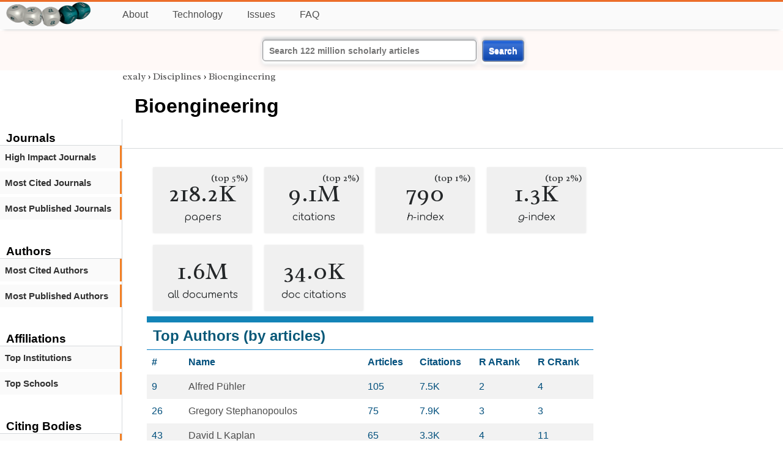

--- FILE ---
content_type: text/html; charset=utf-8
request_url: https://exaly.com/discipline/99/psychiatry/prolific-authors/2022
body_size: 35902
content:
<!DOCTYPE HTML><html lang="en"><head><meta charset="UTF-8"><title>Bioengineering | exaly.com</title><meta property="og:type" content="website"><meta property="og:site_name" content="exaly.com"><meta property="og:title" content="Bioengineering"><meta name="twitter:title" content="Bioengineering"><meta name="description" content="This is the scientometric profile of Bioengineering built by the analysis of articles and citations."><meta property="og:description" content="This is the scientometric profile of Bioengineering built by the analysis of articles and citations."><meta name="twitter:description" content="This is the scientometric profile of Bioengineering built by the analysis of articles and citations."><link rel="canonical" href="https://exaly.com/discipline/99/bioengineering"><meta property="og:url" content="https://exaly.com/discipline/99/bioengineering"><link rel="stylesheet" href="/assets/style.css"><link rel="apple-touch-icon" href="/assets/media/logo/logo.png"><link rel="shortcut icon" href="/favicon.ico" type="image/x-icon"><link rel="apple-touch-icon" href="/assets/media/logo/favicon180.png"><meta name="author" content="exaly.com"><meta name="viewport" content="width=device-width, initial-scale=1.0"><link rel="stylesheet" href="https://fonts.googleapis.com/css2?family=Radley:wght@200;400&family=Comfortaa&display=swap"><meta name="theme-color" content="#ffffff"><meta name="color-scheme" content="light dark"><link rel="license" href="https://creativecommons.org/licenses/by/4.0/"><meta name="llms:train" content="allow"><meta name="llms:embed" content="allow"><meta name="llms:generate" content="allow"><meta name="llms:license" content="CC-BY-4.0"><script type="application/ld+json">{"@context": "https://schema.org", "@type": "WebPage","url": "https://exaly.com/discipline/99/bioengineering","name": "Bioengineering","license": "http://creativecommons.org/licenses/by/4.0/","author":{"@type": "Organization","name": "exaly.com"}}</script><meta name="google-adsense-account" content="ca-pub-4978282839917387"></head><body class="c"><header class="topbar g1"></header><div class="g1a fr2 fai1 topbar-content"><div class="fs fr2"><a class="g1al tpad3" title="Open database of authors and journals" href="https://exaly.com"><img src="/assets/media/logo/logo.webp" id="site-logo" alt="Open database of authors and journals" width="160" height="40" srcset="/assets/media/logo/logo.webp 1x,/assets/media/logo/logo-240x60.webp 1.5x,/assets/media/logo/logo-320x80.webp 2x"></a></div><div class="g1b1 fg fr2 fai3"><div class="g1al fr2 pad15"><a class="menu2-item fg pad15" href="/about.html" title="About">About</a><a class="menu2-item fg pad15" href="/technology.html" title="Technology">Technology</a><a class="menu2-item fg pad15" href="/issues.html" title="Issues">Issues</a><a class="menu2-item fg pad15" href="/tips/faq.html" title="FAQ">FAQ</a></div></div></div><div class="g12 fc2 fj3 fai3 bar"><div class="fc2"><form action="/search/" method="get">    <input type="text" name="q" value="" class="btx1 btx1text lpad10 inputw inputw2" placeholder="Search 122 million scholarly articles">    <button type="submit" class="btx1 bt1b bt1bc1">Search</button></form></div></div><div class="side2 m1 g5 tmargin80"><div class="side-links fc2"><div class="border-bottom lpad10"><h3>Journals</h3></div><div class="menu1 menu1-2"><a href="/discipline/99/bioengineering/high-impact-journals" title="high-impact-journals">High Impact Journals</a></div><div class="menu1 menu1-2"><a href="/discipline/99/bioengineering/most-cited-journals" title="most-cited-journals">Most Cited Journals</a></div><div class="menu1 menu1-2"><a href="/discipline/99/bioengineering/most-published-journals" title="most-published-journals">Most Published Journals</a></div><br><br><div class="border-bottom lpad10"><h3>Authors</h3></div><div class="menu1 menu1-2"><a href="/discipline/99/bioengineering/most-cited-authors" title="most-cited-authors">Most Cited Authors</a></div><div class="menu1 menu1-2"><a href="/discipline/99/bioengineering/most-published-authors" title="most-published-authors">Most Published Authors</a></div><br><br><div class="border-bottom lpad10"><h3>Affiliations</h3></div><div class="menu1 menu1-2"><a href="/discipline/99/bioengineering/top-institutions" title="Top Institutions">Top Institutions</a></div><div class="menu1 menu1-2"><a href="/discipline/99/bioengineering/top-schools" title="Top Schools">Top Schools</a></div><br><br><div class="border-bottom lpad10"><h3>Citing Bodies</h3></div><div class="menu1 menu1-2"><a href="/discipline/99/bioengineering/top-citing-authors" title="Top Citing Authors">Top Citing Authors</a></div><div class="menu1 menu1-2"><a href="/discipline/99/bioengineering/top-citing-institutions" title="Top Citing Institutions">Top Citing Institutions</a></div><div class="menu1 menu1-2"><a href="/discipline/99/bioengineering/top-citing-schools" title="Top Citing Schools">Top Citing Schools</a></div><div class="menu1 menu1-2"><a href="/discipline/99/bioengineering/top-citing-journals" title="Top Citing Journals">Top Citing Journals</a></div><div class="menu1 menu1-2"><a href="/discipline/99/bioengineering/top-citing-disciplines" title="Top Citing Disciplines">Top Citing Disciplines</a></div><br><br></div></div><div class="g3a"><div><div><div class="breadcrumbs gfont2"><a href="/" title="exaly">exaly</a> › <a href="//exaly.com/disciplines" title="Disciplines">Disciplines</a> › <a href="//exaly.com/discipline/99/bioengineering" title="Bioengineering">Bioengineering</a></div></div></div><div class="h1"><h1>Bioengineering</h1></div></div><div class="g3 fc2"><div class="cm fr2"><div class="article-text fs"><div class="fr"><div class="num" title="papers Bioengineering has published"><div class="num1 gfont2">218.2K<span class="num1b">(top 5%)</span></div><div class="num2 gfont1">papers</div></div><div class="num" title="papers Bioengineering has published"><div class="num1 gfont2">9.1M<span class="num1b">(top 2%)</span></div><div class="num2 gfont1">citations</div></div><div class="num" title="papers Bioengineering has published"><div class="num1 gfont2">790<span class="num1b">(top 1%)</span></div><div class="num2 gfont1"><i>h</i>-index</div></div><div class="num" title="papers Bioengineering has published"><div class="num1 gfont2">1.3K<span class="num1b">(top 2%)</span></div><div class="num2 gfont1"><i>g</i>-index</div></div><div class="num" title="papers Bioengineering has published"><div class="num1 gfont2">1.6M</div><div class="num2 gfont1">all documents</div></div><div class="num" title="papers Bioengineering has published"><div class="num1 gfont2">34.0K</div><div class="num2 gfont1">doc citations</div></div></div><div class="box4c1 bmargin25"><h2 class="box4ac1 pad10">Top Authors (by articles)</h2><div class="box4bc1"><table><thead><tr><th>#</th><th>Name</th><th>Articles</th><th>Citations</th><th>R ARank</th><th>R CRank</th></tr></thead><tbody>
<tr><td>9</td><td><a href="/author/9442599/alfred-phler" title="Alfred Pühler">Alfred Pühler</a></td><td>105</td><td>7.5K</td><td>2</td><td>4</td></tr><tr><td>26</td><td><a href="/author/9575503/gregory-stephanopoulos" title="Gregory Stephanopoulos">Gregory Stephanopoulos</a></td><td>75</td><td>7.9K</td><td>3</td><td>3</td></tr><tr><td>43</td><td><a href="/author/10737600/david-l-kaplan" title="David L Kaplan">David L Kaplan</a></td><td>65</td><td>3.3K</td><td>4</td><td>11</td></tr><tr><td>55</td><td><a href="/author/11326231/ho-nam-chang" title="Ho Nam Chang">Ho Nam Chang</a></td><td>60</td><td>2.8K</td><td>3</td><td>4</td></tr><tr><td>56</td><td><a href="/author/9153945/mark-c-hersam" title="Mark C Hersam">Mark C Hersam</a></td><td>59</td><td>9.2K</td><td>7</td><td>6</td></tr><tr><td>58</td><td><a href="/author/11145540/hisao-ohtake" title="Hisao Ohtake">Hisao Ohtake</a></td><td>58</td><td>1.8K</td><td>3</td><td>3</td></tr><tr><td>63</td><td><a href="/author/9402738/hyung-joon-cha" title="Hyung Joon Cha">Hyung Joon Cha</a></td><td>56</td><td>1.6K</td><td>2</td><td>3</td></tr><tr><td>63</td><td><a href="/author/9478888/piedong-yang" title="Piedong Yang">Piedong Yang</a></td><td>56</td><td>14.9K</td><td>3</td><td>3</td></tr><tr><td>72</td><td><a href="/author/9568580/martin-l-yarmush" title="Martin L Yarmush">Martin L Yarmush</a></td><td>54</td><td>3.0K</td><td>3</td><td>4</td></tr><tr><td>77</td><td><a href="/author/9218215/tai-hyun-park" title="Tai Hyun Park">Tai Hyun Park</a></td><td>52</td><td>2.7K</td><td>2</td><td>2</td></tr><tr><td>81</td><td><a href="/author/9281924/liberato-manna" title="Liberato Manna">Liberato Manna</a></td><td>51</td><td>7.8K</td><td>6</td><td>5</td></tr><tr><td>89</td><td><a href="/author/9563725/roberto-fernandez-lafuente" title="Roberto Fernandez-Lafuente">Roberto Fernandez-Lafuente</a></td><td>49</td><td>3.1K</td><td>8</td><td>11</td></tr><tr><td>97</td><td><a href="/author/9991582/hiroshi-hara" title="Hiroshi Hara">Hiroshi Hara</a></td><td>48</td><td>1.4K</td><td>4</td><td>4</td></tr><tr><td>102</td><td><a href="/author/11234089/jin-hyun-kim" title="Jin-Hyun Kim">Jin-Hyun Kim</a></td><td>47</td><td>880</td><td>3</td><td>3</td></tr><tr><td>102</td><td><a href="/author/11514475/phaedon-avouris" title="Phaedon Avouris">Phaedon Avouris</a></td><td>47</td><td>12.0K</td><td>3</td><td>3</td></tr><tr><td>115</td><td><a href="/author/10609212/thomas-bley" title="Thomas Bley">Thomas Bley</a></td><td>45</td><td>1.5K</td><td>1</td><td>2</td></tr><tr><td>120</td><td><a href="/author/9384039/kyoung-heon-kim" title="Kyoung Heon Kim">Kyoung Heon Kim</a></td><td>44</td><td>1.0K</td><td>3</td><td>9</td></tr><tr><td>130</td><td><a href="/author/9201106/gerard-a-ateshian" title="Gerard A Ateshian">Gerard A Ateshian</a></td><td>42</td><td>4.4K</td><td>3</td><td>3</td></tr><tr><td>130</td><td><a href="/author/9508359/younghun-kim" title="Younghun Kim">Younghun Kim</a></td><td>42</td><td>668</td><td>2</td><td>7</td></tr><tr><td>140</td><td><a href="/author/9108940/ulrich-schwaneberg" title="Ulrich Schwaneberg">Ulrich Schwaneberg</a></td><td>41</td><td>1.7K</td><td>5</td><td>4</td></tr><tr><td>146</td><td><a href="/author/8996284/yuehe-lin" title="Yuehe Lin">Yuehe Lin</a></td><td>40</td><td>6.0K</td><td>9</td><td>9</td></tr><tr><td>164</td><td><a href="/author/9115691/kimiyasu-isobe" title="Kimiyasu Isobe">Kimiyasu Isobe</a></td><td>38</td><td>406</td><td>3</td><td>3</td></tr><tr><td>164</td><td><a href="/author/11086851/andrew-j-daugulis" title="Andrew J Daugulis">Andrew J Daugulis</a></td><td>38</td><td>1.5K</td><td>5</td><td>4</td></tr><tr><td>178</td><td><a href="/author/9416266/dae-won-park" title="Dae-Won Park">Dae-Won Park</a></td><td>37</td><td>622</td><td>2</td><td>6</td></tr><tr><td>190</td><td><a href="/author/9576648/lisbeth-olsson" title="Lisbeth Olsson">Lisbeth Olsson</a></td><td>36</td><td>2.2K</td><td>5</td><td>5</td></tr><tr><td>201</td><td><a href="/author/9177561/kohtaro-kirimura" title="Kohtaro Kirimura">Kohtaro Kirimura</a></td><td>35</td><td>925</td><td>4</td><td>4</td></tr><tr><td>201</td><td><a href="/author/9520893/mohammad-j-taherzadeh" title="Mohammad J Taherzadeh">Mohammad J Taherzadeh</a></td><td>35</td><td>2.7K</td><td>4</td><td>5</td></tr><tr><td>201</td><td><a href="/author/9579844/moungi-g-bawendi" title="Moungi G Bawendi">Moungi G Bawendi</a></td><td>35</td><td>6.6K</td><td>5</td><td>4</td></tr><tr><td>201</td><td><a href="/author/10533637/harvey-w-blanch" title="Harvey W Blanch">Harvey W Blanch</a></td><td>35</td><td>3.4K</td><td>4</td><td>4</td></tr><tr><td>232</td><td><a href="/author/9156379/kimberly-a-dick" title="Kimberly A Dick">Kimberly A Dick</a></td><td>33</td><td>2.5K</td><td>3</td><td>3</td></tr><tr><td>232</td><td><a href="/author/9493808/andreas-schlter" title="Andreas Schlüter">Andreas Schlüter</a></td><td>33</td><td>2.4K</td><td>2</td><td>2</td></tr><tr><td>232</td><td><a href="/author/11517982/friedrich-srienc" title="Friedrich Srienc">Friedrich Srienc</a></td><td>33</td><td>1.4K</td><td>2</td><td>4</td></tr><tr><td>245</td><td><a href="/author/12191836/sang-done-kim" title="Sang Done Kim">Sang Done Kim</a></td><td>32</td><td>388</td><td>2</td><td>3</td></tr><tr><td>260</td><td><a href="/author/9531332/frances-s-ligler" title="Frances S Ligler">Frances S Ligler</a></td><td>31</td><td>2.9K</td><td>4</td><td>3</td></tr><tr><td>260</td><td><a href="/author/11932296/kenji-yamamoto" title="Kenji Yamamoto">Kenji Yamamoto</a></td><td>31</td><td>824</td><td>4</td><td>10</td></tr><tr><td>291</td><td><a href="/author/9546332/ursula-rinas" title="Ursula Rinas">Ursula Rinas</a></td><td>30</td><td>2.5K</td><td>3</td><td>3</td></tr><tr><td>291</td><td><a href="/author/10684962/aris-persidis" title="Aris Persidis">Aris Persidis</a></td><td>30</td><td>782</td><td>2</td><td>2</td></tr><tr><td>320</td><td><a href="/author/10927384/james-r-swartz" title="James R Swartz">James R Swartz</a></td><td>29</td><td>2.9K</td><td>3</td><td>3</td></tr><tr><td>343</td><td><a href="/author/9220889/li-qiang-mai" title="Li-Qiang Mai">Li-Qiang Mai</a></td><td>28</td><td>5.2K</td><td>13</td><td>9</td></tr><tr><td>343</td><td><a href="/author/9526315/noriho-kamiya" title="Noriho Kamiya">Noriho Kamiya</a></td><td>28</td><td>387</td><td>3</td><td>7</td></tr><tr><td>343</td><td><a href="/author/11850900/tsukasa-ikeda" title="Tsukasa Ikeda">Tsukasa Ikeda</a></td><td>28</td><td>952</td><td>2</td><td>3</td></tr><tr><td>370</td><td><a href="/author/9410515/kazuo-sakka" title="Kazuo Sakka">Kazuo Sakka</a></td><td>27</td><td>737</td><td>4</td><td>4</td></tr><tr><td>370</td><td><a href="/author/10946882/h-hoe-tan" title="H Hoe Tan">H Hoe Tan</a></td><td>27</td><td>2.7K</td><td>2</td><td>2</td></tr><tr><td>370</td><td><a href="/author/11762033/naoharu-watanabe" title="Naoharu Watanabe">Naoharu Watanabe</a></td><td>27</td><td>1.6K</td><td>4</td><td>4</td></tr><tr><td>405</td><td><a href="/author/9158238/david-a-muller" title="David A Muller">David A Muller</a></td><td>26</td><td>3.9K</td><td>11</td><td>11</td></tr><tr><td>405</td><td><a href="/author/9866111/kouichi-kuroda" title="Kouichi Kuroda">Kouichi Kuroda</a></td><td>26</td><td>455</td><td>5</td><td>6</td></tr><tr><td>405</td><td><a href="/author/12973744/-" title="(null)">(null)</a></td><td>26</td><td>1.3K</td><td>4</td><td>5</td></tr><tr><td>440</td><td><a href="/author/9041593/yuichi-ikuhara" title="Yuichi Ikuhara">Yuichi Ikuhara</a></td><td>25</td><td>1.4K</td><td>17</td><td>13</td></tr><tr><td>440</td><td><a href="/author/9132258/takahisa-tajima" title="Takahisa Tajima">Takahisa Tajima</a></td><td>25</td><td>435</td><td>2</td><td>3</td></tr><tr><td>440</td><td><a href="/author/9346592/je-kyun-park" title="Je-Kyun Park">Je-Kyun Park</a></td><td>25</td><td>1.0K</td><td>5</td><td>6</td></tr><tr><td>440</td><td><a href="/author/9384765/niall-barron" title="Niall Barron">Niall Barron</a></td><td>25</td><td>919</td><td>2</td><td>2</td></tr><tr><td>440</td><td><a href="/author/9397982/niek-f-van-hulst" title="Niek F Van Hulst">Niek F Van Hulst</a></td><td>25</td><td>2.0K</td><td>4</td><td>6</td></tr><tr><td>440</td><td><a href="/author/10594016/mohamed-al-rubeai" title="Mohamed Al-Rubeai">Mohamed Al-Rubeai</a></td><td>25</td><td>853</td><td>3</td><td>3</td></tr><tr><td>480</td><td><a href="/author/9065676/biman-b-mandal" title="Biman B Mandal">Biman B Mandal</a></td><td>24</td><td>1.1K</td><td>3</td><td>4</td></tr><tr><td>480</td><td><a href="/author/9224923/nobuyuki-uozumi" title="Nobuyuki Uozumi">Nobuyuki Uozumi</a></td><td>24</td><td>529</td><td>3</td><td>13</td></tr><tr><td>527</td><td><a href="/author/9006714/haimei-zheng" title="Haimei Zheng">Haimei Zheng</a></td><td>23</td><td>3.4K</td><td>4</td><td>3</td></tr><tr><td>527</td><td><a href="/author/9235848/philip-tinnefeld" title="Philip Tinnefeld">Philip Tinnefeld</a></td><td>23</td><td>2.3K</td><td>5</td><td>5</td></tr><tr><td>527</td><td><a href="/author/9284871/ya-qin-chai" title="Ya-Qin Chai">Ya-Qin Chai</a></td><td>23</td><td>858</td><td>3</td><td>4</td></tr><tr><td>574</td><td><a href="/author/9264776/-" title="(null)">(null)</a></td><td>22</td><td>2.2K</td><td>5</td><td>5</td></tr><tr><td>574</td><td><a href="/author/9312786/heiner-linke" title="Heiner Linke">Heiner Linke</a></td><td>22</td><td>992</td><td>5</td><td>4</td></tr><tr><td>574</td><td><a href="/author/9501845/jin-soo-kim" title="Jin-Soo Kim">Jin-Soo Kim</a></td><td>22</td><td>6.9K</td><td>4</td><td>3</td></tr><tr><td>574</td><td><a href="/author/10192564/yoshitaka-ano" title="Yoshitaka Ano">Yoshitaka Ano</a></td><td>22</td><td>427</td><td>3</td><td>3</td></tr><tr><td>629</td><td><a href="/author/9258506/yoon-bong-hahn" title="Yoon-Bong Hahn">Yoon-Bong Hahn</a></td><td>21</td><td>685</td><td>3</td><td>7</td></tr><tr><td>629</td><td><a href="/author/10433078/yordan-kostov" title="Yordan Kostov">Yordan Kostov</a></td><td>21</td><td>1.0K</td><td>3</td><td>2</td></tr><tr><td>629</td><td><a href="/author/10721654/eung-soo-kim" title="Eung-Soo Kim">Eung-Soo Kim</a></td><td>21</td><td>174</td><td>4</td><td>5</td></tr><tr><td>707</td><td><a href="/author/9031346/jaebum-choo" title="Jaebum Choo">Jaebum Choo</a></td><td>20</td><td>2.5K</td><td>5</td><td>5</td></tr><tr><td>707</td><td><a href="/author/9253036/yi-yu" title="Yi Yu">Yi Yu</a></td><td>20</td><td>2.2K</td><td>3</td><td>3</td></tr><tr><td>707</td><td><a href="/author/9285974/klaus-radermacher" title="Klaus Radermacher">Klaus Radermacher</a></td><td>20</td><td>69</td><td>3</td><td>10</td></tr><tr><td>707</td><td><a href="/author/9352598/federico-capasso" title="Federico Capasso">Federico Capasso</a></td><td>20</td><td>7.7K</td><td>6</td><td>2</td></tr><tr><td>707</td><td><a href="/author/9365457/anke-becker" title="Anke Becker">Anke Becker</a></td><td>20</td><td>869</td><td>3</td><td>4</td></tr><tr><td>707</td><td><a href="/author/9418396/xiao-cheng-zeng" title="Xiao Cheng Zeng">Xiao Cheng Zeng</a></td><td>20</td><td>2.9K</td><td>10</td><td>11</td></tr><tr><td>707</td><td><a href="/author/9435889/knut-moeller" title="Knut Moeller">Knut Moeller</a></td><td>20</td><td>67</td><td>2</td><td>4</td></tr><tr><td>707</td><td><a href="/author/9576673/vladimir-bulovi" title="Vladimir Bulović">Vladimir Bulović</a></td><td>20</td><td>3.2K</td><td>2</td><td>6</td></tr><tr><td>707</td><td><a href="/author/11992871/rainer-fischer" title="Rainer Fischer">Rainer Fischer</a></td><td>20</td><td>1.4K</td><td>2</td><td>8</td></tr><tr><td>707</td><td><a href="/author/12973685/-" title="(null)">(null)</a></td><td>20</td><td>3.7K</td><td>3</td><td>5</td></tr><tr><td>779</td><td><a href="/author/9143245/kenichiro-tsukahara" title="Kenichiro Tsukahara">Kenichiro Tsukahara</a></td><td>19</td><td>486</td><td>3</td><td>3</td></tr><tr><td>779</td><td><a href="/author/9188061/andreas-plckthun" title="Andreas Plückthun">Andreas Plückthun</a></td><td>19</td><td>4.2K</td><td>9</td><td>7</td></tr><tr><td>779</td><td><a href="/author/9242438/igor-aharonovich-fosa-frsn" title="Igor Aharonovich, Fosa, Frsn">Igor Aharonovich, Fosa, Frsn</a></td><td>19</td><td>1.0K</td><td>7</td><td>11</td></tr><tr><td>779</td><td><a href="/author/9490216/satoshi-yamaguchi" title="Satoshi Yamaguchi">Satoshi Yamaguchi</a></td><td>19</td><td>393</td><td>3</td><td>3</td></tr><tr><td>779</td><td><a href="/author/9577984/val-zwiller" title="Val Zwiller">Val Zwiller</a></td><td>19</td><td>2.1K</td><td>4</td><td>3</td></tr><tr><td>779</td><td><a href="/author/9676920/hisashi-kawasaki" title="Hisashi Kawasaki">Hisashi Kawasaki</a></td><td>19</td><td>406</td><td>3</td><td>3</td></tr><tr><td>779</td><td><a href="/author/10528195/s-f-dsouza" title="S F D'souza">S F D'souza</a></td><td>19</td><td>1.3K</td><td>4</td><td>3</td></tr><tr><td>872</td><td><a href="/author/8995129/chang-soo-lee" title="Chang-Soo Lee">Chang-Soo Lee</a></td><td>18</td><td>532</td><td>6</td><td>7</td></tr><tr><td>872</td><td><a href="/author/9032144/daniel-g-bracewell" title="Daniel G Bracewell">Daniel G Bracewell</a></td><td>18</td><td>825</td><td>2</td><td>2</td></tr><tr><td>872</td><td><a href="/author/9105687/chwee-teck-lim" title="Chwee Teck Lim">Chwee Teck Lim</a></td><td>18</td><td>987</td><td>12</td><td>20</td></tr><tr><td>872</td><td><a href="/author/9126687/shu-feng-liu" title="Shu-Feng Liu">Shu-Feng Liu</a></td><td>18</td><td>1.1K</td><td>3</td><td>3</td></tr><tr><td>872</td><td><a href="/author/9263173/michael-j-schning" title="Michael J Schöning">Michael J Schöning</a></td><td>18</td><td>1.2K</td><td>9</td><td>4</td></tr><tr><td>872</td><td><a href="/author/9432577/stuart-parkin" title="Stuart Parkin">Stuart Parkin</a></td><td>18</td><td>675</td><td>10</td><td>15</td></tr><tr><td>872</td><td><a href="/author/9464290/qian-liu" title="Qian Liu">Qian Liu</a></td><td>18</td><td>1.8K</td><td>2</td><td>2</td></tr><tr><td>872</td><td><a href="/author/9475513/dawn-m-elliott" title="Dawn M Elliott">Dawn M Elliott</a></td><td>18</td><td>1.3K</td><td>4</td><td>4</td></tr><tr><td>872</td><td><a href="/author/9576611/kohji-mitsubayashi" title="Kohji Mitsubayashi">Kohji Mitsubayashi</a></td><td>18</td><td>1.1K</td><td>10</td><td>5</td></tr><tr><td>872</td><td><a href="/author/9739654/charles-l-cooney" title="Charles L Cooney">Charles L Cooney</a></td><td>18</td><td>1.3K</td><td>3</td><td>3</td></tr><tr><td>872</td><td><a href="/author/9983546/eiji-sakuradani" title="Eiji Sakuradani">Eiji Sakuradani</a></td><td>18</td><td>339</td><td>4</td><td>4</td></tr><tr><td>872</td><td><a href="/author/10050873/jianyong-yu" title="Jianyong Yu">Jianyong Yu</a></td><td>18</td><td>816</td><td>5</td><td>10</td></tr><tr><td>872</td><td><a href="/author/10965032/gerhard-abstreiter" title="Gerhard Abstreiter">Gerhard Abstreiter</a></td><td>18</td><td>1.2K</td><td>2</td><td>3</td></tr><tr><td>872</td><td><a href="/author/11452759/christoph-syldatk" title="Christoph Syldatk">Christoph Syldatk</a></td><td>18</td><td>1.2K</td><td>5</td><td>6</td></tr><tr><td>983</td><td><a href="/author/9082537/wei-bo-gao" title="Wei-bo Gao">Wei-bo Gao</a></td><td>17</td><td>1.0K</td><td>5</td><td>8</td></tr><tr><td>983</td><td><a href="/author/9114135/tailin-xu" title="Tailin Xu">Tailin Xu</a></td><td>17</td><td>1.5K</td><td>5</td><td>5</td></tr><tr><td>983</td><td><a href="/author/9143173/pranab-goswami" title="Pranab Goswami">Pranab Goswami</a></td><td>17</td><td>1.4K</td><td>3</td><td>3</td></tr><tr><td>983</td><td><a href="/author/9156993/andreas-lendlein" title="Andreas Lendlein">Andreas Lendlein</a></td><td>17</td><td>156</td><td>10</td><td>30</td></tr><tr><td>983</td><td><a href="/author/9195108/ajeet-k-kaushik" title="Ajeet K Kaushik">Ajeet K Kaushik</a></td><td>17</td><td>2.6K</td><td>5</td><td>4</td></tr><tr><td>983</td><td><a href="/author/9196399/anatoly-a-gitelson" title="Anatoly A Gitelson">Anatoly A Gitelson</a></td><td>17</td><td>7.0K</td><td>2</td><td>2</td></tr><tr><td>983</td><td><a href="/author/9311790/bor-yann-chen" title="Bor-Yann Chen">Bor-Yann Chen</a></td><td>17</td><td>571</td><td>6</td><td>7</td></tr><tr><td>983</td><td><a href="/author/9363408/toshiaki-fukui" title="Toshiaki Fukui">Toshiaki Fukui</a></td><td>17</td><td>575</td><td>4</td><td>7</td></tr><tr><td>983</td><td><a href="/author/9372737/yanli-lu" title="Yanli Lu">Yanli Lu</a></td><td>17</td><td>1.3K</td><td>4</td><td>2</td></tr><tr><td>983</td><td><a href="/author/9400548/steven-cramer" title="Steven Cramer">Steven Cramer</a></td><td>17</td><td>231</td><td>1</td><td>1</td></tr><tr><td>983</td><td><a href="/author/9427144/jeffrey-t-labelle" title="Jeffrey T Labelle">Jeffrey T Labelle</a></td><td>17</td><td>223</td><td>2</td><td>2</td></tr><tr><td>983</td><td><a href="/author/9476262/youn-woo-lee" title="Youn-Woo Lee">Youn-Woo Lee</a></td><td>17</td><td>192</td><td>4</td><td>8</td></tr><tr><td>983</td><td><a href="/author/10253504/christian-wilhelm" title="Christian Wilhelm">Christian Wilhelm</a></td><td>17</td><td>1.0K</td><td>4</td><td>5</td></tr><tr><td>983</td><td><a href="/author/10479717/shuichi-karita" title="Shuichi Karita">Shuichi Karita</a></td><td>17</td><td>471</td><td>1</td><td>1</td></tr><tr><td>983</td><td><a href="/author/10496891/hidehiko-kumagai" title="Hidehiko Kumagai">Hidehiko Kumagai</a></td><td>17</td><td>711</td><td>4</td><td>4</td></tr><tr><td>983</td><td><a href="/author/10834137/ahmed-h-zewail" title="Ahmed H Zewail">Ahmed H Zewail</a></td><td>17</td><td>832</td><td>5</td><td>8</td></tr><tr><td>983</td><td><a href="/author/10925832/philip-d-gregory" title="Philip D Gregory">Philip D Gregory</a></td><td>17</td><td>10.6K</td><td>2</td><td>2</td></tr><tr><td>983</td><td><a href="/author/11576107/takao-yokota" title="Takao Yokota">Takao Yokota</a></td><td>17</td><td>508</td><td>4</td><td>11</td></tr><tr><td>1128</td><td><a href="/author/9019331/sungbo-cho" title="Sungbo Cho">Sungbo Cho</a></td><td>16</td><td>718</td><td>2</td><td>2</td></tr><tr><td>1128</td><td><a href="/author/9076787/ryuichi-hirota" title="Ryuichi Hirota">Ryuichi Hirota</a></td><td>16</td><td>368</td><td>3</td><td>4</td></tr><tr><td>1128</td><td><a href="/author/9269178/christophe-lacroix" title="Christophe Lacroix">Christophe Lacroix</a></td><td>16</td><td>258</td><td>5</td><td>22</td></tr><tr><td>1128</td><td><a href="/author/9348645/-" title="(null)">(null)</a></td><td>16</td><td>1.1K</td><td>6</td><td>6</td></tr><tr><td>1128</td><td><a href="/author/9362768/shuang-zhang" title="Shuang Zhang">Shuang Zhang</a></td><td>16</td><td>2.4K</td><td>9</td><td>8</td></tr><tr><td>1128</td><td><a href="/author/9383362/thomas-e-mallouk" title="Thomas E Mallouk">Thomas E Mallouk</a></td><td>16</td><td>2.3K</td><td>10</td><td>8</td></tr><tr><td>1128</td><td><a href="/author/9473741/byung-kwan-cho" title="Byung-Kwan Cho">Byung-Kwan Cho</a></td><td>16</td><td>986</td><td>5</td><td>3</td></tr><tr><td>1128</td><td><a href="/author/9525782/mikhail-a-kats" title="Mikhail A Kats">Mikhail A Kats</a></td><td>16</td><td>6.3K</td><td>3</td><td>2</td></tr><tr><td>1128</td><td><a href="/author/9535268/sean-p-palecek" title="Sean P Palecek">Sean P Palecek</a></td><td>16</td><td>1.3K</td><td>2</td><td>7</td></tr><tr><td>1128</td><td><a href="/author/10193440/peter-biely" title="Peter Biely">Peter Biely</a></td><td>16</td><td>3.5K</td><td>7</td><td>4</td></tr><tr><td>1128</td><td><a href="/author/10420789/fikret-kargi" title="Fikret Kargi">Fikret Kargi</a></td><td>16</td><td>748</td><td>9</td><td>8</td></tr><tr><td>1128</td><td><a href="/author/10909229/paul-k-chu" title="Paul K Chu">Paul K Chu</a></td><td>16</td><td>1.4K</td><td>18</td><td>15</td></tr><tr><td>1128</td><td><a href="/author/11068302/andre-f-palmer" title="Andre F Palmer">Andre F Palmer</a></td><td>16</td><td>287</td><td>3</td><td>4</td></tr><tr><td>1128</td><td><a href="/author/11286740/roger-c-haut" title="Roger C Haut">Roger C Haut</a></td><td>16</td><td>315</td><td>3</td><td>3</td></tr><tr><td>1128</td><td><a href="/author/11357359/hideo-ohkawa" title="Hideo Ohkawa">Hideo Ohkawa</a></td><td>16</td><td>306</td><td>4</td><td>7</td></tr><tr><td>1128</td><td><a href="/author/11586053/howard-e-jackson" title="Howard E Jackson">Howard E Jackson</a></td><td>16</td><td>844</td><td>5</td><td>2</td></tr><tr><td>1128</td><td><a href="/author/11828929/stefan-sthl" title="Stefan Ståhl">Stefan Ståhl</a></td><td>16</td><td>1.6K</td><td>5</td><td>3</td></tr><tr><td>1278</td><td><a href="/author/9012098/shi-xue-dou" title="Shi Xue Dou">Shi Xue Dou</a></td><td>15</td><td>1.8K</td><td>16</td><td>16</td></tr><tr><td>1278</td><td><a href="/author/9022577/vincent-h-crespi" title="Vincent H Crespi">Vincent H Crespi</a></td><td>15</td><td>2.4K</td><td>8</td><td>6</td></tr><tr><td>1278</td><td><a href="/author/9134085/karsten-niehaus" title="Karsten Niehaus">Karsten Niehaus</a></td><td>15</td><td>527</td><td>2</td><td>2</td></tr><tr><td>1278</td><td><a href="/author/9172164/taek-lee" title="Taek Lee">Taek Lee</a></td><td>15</td><td>621</td><td>1</td><td>1</td></tr><tr><td>1278</td><td><a href="/author/9221128/aihua-liu" title="Aihua Liu">Aihua Liu</a></td><td>15</td><td>1.3K</td><td>3</td><td>2</td></tr><tr><td>1278</td><td><a href="/author/9281074/satoshi-tsuzuki" title="Satoshi Tsuzuki">Satoshi Tsuzuki</a></td><td>15</td><td>151</td><td>4</td><td>5</td></tr><tr><td>1278</td><td><a href="/author/9553119/c-ganesh-kumar" title="C Ganesh Kumar">C Ganesh Kumar</a></td><td>15</td><td>964</td><td>7</td><td>8</td></tr><tr><td>1278</td><td><a href="/author/9579439/ralph-weissleder" title="Ralph Weissleder">Ralph Weissleder</a></td><td>15</td><td>13.3K</td><td>22</td><td>5</td></tr><tr><td>1278</td><td><a href="/author/9589920/thomas-becker" title="Thomas Becker">Thomas Becker</a></td><td>15</td><td>189</td><td>4</td><td>11</td></tr><tr><td>1278</td><td><a href="/author/9643909/diming-zhang" title="Diming Zhang">Diming Zhang</a></td><td>15</td><td>1.3K</td><td>3</td><td>3</td></tr><tr><td>1278</td><td><a href="/author/9657106/keietsu-abe" title="Keietsu Abe">Keietsu Abe</a></td><td>15</td><td>357</td><td>3</td><td>9</td></tr><tr><td>1278</td><td><a href="/author/10777463/david-f-ollis" title="David F Ollis">David F Ollis</a></td><td>15</td><td>746</td><td>4</td><td>8</td></tr><tr><td>1278</td><td><a href="/author/10809758/blake-a-simmons" title="Blake A Simmons">Blake A Simmons</a></td><td>15</td><td>2.0K</td><td>11</td><td>11</td></tr><tr><td>1278</td><td><a href="/author/11070091/roger-d-kamm" title="Roger D Kamm">Roger D Kamm</a></td><td>15</td><td>990</td><td>9</td><td>11</td></tr><tr><td>1278</td><td><a href="/author/11161666/jun-kawabata" title="Jun Kawabata">Jun Kawabata</a></td><td>15</td><td>1.0K</td><td>3</td><td>3</td></tr><tr><td>1278</td><td><a href="/author/11418312/cheng-dong" title="Cheng Dong">Cheng Dong</a></td><td>15</td><td>542</td><td>2</td><td>3</td></tr><tr><td>1278</td><td><a href="/author/12123675/peter-a-singer" title="Peter A Singer">Peter A Singer</a></td><td>15</td><td>582</td><td>4</td><td>8</td></tr><tr><td>1278</td><td><a href="/author/12972311/-" title="(null)">(null)</a></td><td>15</td><td>1.1K</td><td>8</td><td>9</td></tr><tr><td>1469</td><td><a href="/author/9010210/ryosuke-yamada" title="Ryosuke Yamada">Ryosuke Yamada</a></td><td>14</td><td>457</td><td>5</td><td>8</td></tr><tr><td>1469</td><td><a href="/author/9014295/friedrich-c-simmel" title="Friedrich C Simmel">Friedrich C Simmel</a></td><td>14</td><td>1.7K</td><td>7</td><td>9</td></tr><tr><td>1469</td><td><a href="/author/9063020/haluk-beyenal" title="haluk Beyenal">haluk Beyenal</a></td><td>14</td><td>503</td><td>6</td><td>12</td></tr><tr><td>1469</td><td><a href="/author/9092976/peng-miao" title="Peng Miao">Peng Miao</a></td><td>14</td><td>617</td><td>8</td><td>8</td></tr><tr><td>1469</td><td><a href="/author/9144182/myung-ji-seo" title="Myung-Ji Seo">Myung-Ji Seo</a></td><td>14</td><td>314</td><td>3</td><td>3</td></tr><tr><td>1469</td><td><a href="/author/9162128/yong-gun-shul" title="Yong-Gun Shul">Yong-Gun Shul</a></td><td>14</td><td>143</td><td>4</td><td>13</td></tr><tr><td>1469</td><td><a href="/author/9165793/takanori-maruta" title="Takanori Maruta">Takanori Maruta</a></td><td>14</td><td>445</td><td>3</td><td>14</td></tr><tr><td>1469</td><td><a href="/author/9220854/ioanis-katakis" title="Ioanis Katakis">Ioanis Katakis</a></td><td>14</td><td>487</td><td>3</td><td>3</td></tr><tr><td>1469</td><td><a href="/author/9259659/wilfried-weber" title="Wilfried Weber">Wilfried Weber</a></td><td>14</td><td>1.2K</td><td>3</td><td>2</td></tr><tr><td>1469</td><td><a href="/author/9288581/an-ping-li" title="An-Ping Li">An-Ping Li</a></td><td>14</td><td>558</td><td>7</td><td>9</td></tr><tr><td>1469</td><td><a href="/author/9306561/bradley-c-bundy" title="Bradley C Bundy">Bradley C Bundy</a></td><td>14</td><td>785</td><td>2</td><td>2</td></tr><tr><td>1469</td><td><a href="/author/9320657/cheng-lin-yan" title="Cheng-Lin Yan">Cheng-Lin Yan</a></td><td>14</td><td>1.0K</td><td>7</td><td>9</td></tr><tr><td>1469</td><td><a href="/author/9403321/keitarou-kimura" title="Keitarou Kimura">Keitarou Kimura</a></td><td>14</td><td>286</td><td>4</td><td>7</td></tr><tr><td>1469</td><td><a href="/author/9427729/zhi-yuan-li" title="Zhi-Yuan Li">Zhi-Yuan Li</a></td><td>14</td><td>6.2K</td><td>9</td><td>2</td></tr><tr><td>1469</td><td><a href="/author/9430868/huanjun-chen" title="Huanjun Chen">Huanjun Chen</a></td><td>14</td><td>1.6K</td><td>6</td><td>5</td></tr><tr><td>1469</td><td><a href="/author/9458674/kumar-sudesh" title="Kumar Sudesh">Kumar Sudesh</a></td><td>14</td><td>463</td><td>5</td><td>10</td></tr><tr><td>1469</td><td><a href="/author/9476738/mikael-rrdam-andersen" title="Mikael Rørdam Andersen">Mikael Rørdam Andersen</a></td><td>14</td><td>1.8K</td><td>2</td><td>2</td></tr><tr><td>1469</td><td><a href="/author/9521738/thomas-pertsch" title="Thomas Pertsch">Thomas Pertsch</a></td><td>14</td><td>1.9K</td><td>10</td><td>6</td></tr><tr><td>1469</td><td><a href="/author/9525700/marc-blondel" title="Marc Blondel">Marc Blondel</a></td><td>14</td><td>349</td><td>1</td><td>2</td></tr><tr><td>1469</td><td><a href="/author/9546979/francesco-ricci" title="Francesco Ricci">Francesco Ricci</a></td><td>14</td><td>1.9K</td><td>4</td><td>3</td></tr><tr><td>1469</td><td><a href="/author/9587782/takashi-kobayashi" title="Takashi Kobayashi">Takashi Kobayashi</a></td><td>14</td><td>259</td><td>3</td><td>3</td></tr><tr><td>1469</td><td><a href="/author/10276862/-" title="(null)">(null)</a></td><td>14</td><td>1.1K</td><td>5</td><td>5</td></tr><tr><td>1469</td><td><a href="/author/10618369/van-c-mow" title="Van C Mow">Van C Mow</a></td><td>14</td><td>1.3K</td><td>3</td><td>3</td></tr><tr><td>1469</td><td><a href="/author/10982632/byoung-chan-kim" title="Byoung Chan Kim">Byoung Chan Kim</a></td><td>14</td><td>728</td><td>3</td><td>3</td></tr><tr><td>1469</td><td><a href="/author/11117706/eun-ju-yun" title="Eun Ju Yun">Eun Ju Yun</a></td><td>14</td><td>301</td><td>3</td><td>8</td></tr><tr><td>1469</td><td><a href="/author/11131996/koji-muramoto" title="Koji Muramoto">Koji Muramoto</a></td><td>14</td><td>436</td><td>6</td><td>4</td></tr><tr><td>1469</td><td><a href="/author/11636172/sung-ho-jo" title="Sung-Ho Jo">Sung-Ho Jo</a></td><td>14</td><td>238</td><td>2</td><td>3</td></tr><tr><td>1469</td><td><a href="/author/11686639/liisa-viikari" title="Liisa Viikari">Liisa Viikari</a></td><td>14</td><td>1.2K</td><td>5</td><td>5</td></tr><tr><td>1692</td><td><a href="/author/8997548/fumiaki-suzuki" title="Fumiaki Suzuki">Fumiaki Suzuki</a></td><td>13</td><td>117</td><td>4</td><td>7</td></tr><tr><td>1692</td><td><a href="/author/9016511/yosuke-shida" title="Yosuke Shida">Yosuke Shida</a></td><td>13</td><td>545</td><td>2</td><td>2</td></tr><tr><td>1692</td><td><a href="/author/9026484/christoph-lienau" title="Christoph Lienau">Christoph Lienau</a></td><td>13</td><td>1.1K</td><td>7</td><td>4</td></tr><tr><td>1692</td><td><a href="/author/9054384/run-long" title="Run Long">Run Long</a></td><td>13</td><td>1.0K</td><td>5</td><td>3</td></tr><tr><td>1692</td><td><a href="/author/9203382/su-ying-quek" title="Su Ying Quek">Su Ying Quek</a></td><td>13</td><td>1.9K</td><td>3</td><td>3</td></tr><tr><td>1692</td><td><a href="/author/9237865/michiya-matsusaki" title="Michiya Matsusaki">Michiya Matsusaki</a></td><td>13</td><td>204</td><td>6</td><td>15</td></tr><tr><td>1692</td><td><a href="/author/9241811/philip-v-bayly" title="Philip V Bayly">Philip V Bayly</a></td><td>13</td><td>635</td><td>3</td><td>3</td></tr><tr><td>1692</td><td><a href="/author/9270969/bing-zhang" title="Bing Zhang">Bing Zhang</a></td><td>13</td><td>511</td><td>2</td><td>2</td></tr><tr><td>1692</td><td><a href="/author/9322891/tetsuo-asakura" title="Tetsuo Asakura">Tetsuo Asakura</a></td><td>13</td><td>633</td><td>10</td><td>10</td></tr><tr><td>1692</td><td><a href="/author/9342577/da-xiang-cui" title="Da-Xiang Cui">Da-Xiang Cui</a></td><td>13</td><td>1.4K</td><td>12</td><td>7</td></tr><tr><td>1692</td><td><a href="/author/9346974/satish-j-parulekar" title="Satish J Parulekar">Satish J Parulekar</a></td><td>13</td><td>676</td><td>2</td><td>1</td></tr><tr><td>1692</td><td><a href="/author/9364740/jonathan-a-malen" title="Jonathan A Malen">Jonathan A Malen</a></td><td>13</td><td>1.3K</td><td>2</td><td>2</td></tr><tr><td>1692</td><td><a href="/author/9393480/andrew-m-rappe" title="Andrew M Rappe">Andrew M Rappe</a></td><td>13</td><td>1.9K</td><td>12</td><td>9</td></tr><tr><td>1692</td><td><a href="/author/9431403/cary-l-pint" title="Cary L Pint">Cary L Pint</a></td><td>13</td><td>2.7K</td><td>5</td><td>3</td></tr><tr><td>1692</td><td><a href="/author/9497249/takeshi-yanagida" title="Takeshi Yanagida">Takeshi Yanagida</a></td><td>13</td><td>669</td><td>4</td><td>4</td></tr><tr><td>1692</td><td><a href="/author/9509510/shinsuke-fujiwara" title="Shinsuke Fujiwara">Shinsuke Fujiwara</a></td><td>13</td><td>245</td><td>5</td><td>9</td></tr><tr><td>1692</td><td><a href="/author/9576856/d-cantero" title="D Cantero">D Cantero</a></td><td>13</td><td>768</td><td>6</td><td>7</td></tr><tr><td>1692</td><td><a href="/author/10989241/stephen-y-chou" title="Stephen Y Chou">Stephen Y Chou</a></td><td>13</td><td>1.2K</td><td>5</td><td>5</td></tr><tr><td>1692</td><td><a href="/author/11334591/hiroshi-ashihara" title="Hiroshi Ashihara">Hiroshi Ashihara</a></td><td>13</td><td>627</td><td>6</td><td>6</td></tr><tr><td>1692</td><td><a href="/author/11373738/johanna-buchert" title="Johanna Buchert">Johanna Buchert</a></td><td>13</td><td>899</td><td>5</td><td>4</td></tr><tr><td>1692</td><td><a href="/author/11424817/marco-mascini" title="Marco Mascini">Marco Mascini</a></td><td>13</td><td>2.2K</td><td>3</td><td>3</td></tr><tr><td>1692</td><td><a href="/author/11555222/mohammed-zourob" title="Mohammed Zourob">Mohammed Zourob</a></td><td>13</td><td>1.4K</td><td>2</td><td>2</td></tr><tr><td>1692</td><td><a href="/author/11606379/sutipa-tanapongpipat" title="Sutipa Tanapongpipat">Sutipa Tanapongpipat</a></td><td>13</td><td>620</td><td>3</td><td>3</td></tr><tr><td>1692</td><td><a href="/author/11609284/julian-f-v-vincent" title="Julian F V Vincent">Julian F V Vincent</a></td><td>13</td><td>415</td><td>1</td><td>5</td></tr><tr><td>1692</td><td><a href="/author/11795517/s-reisberg" title="S Reisberg">S Reisberg</a></td><td>13</td><td>759</td><td>1</td><td>1</td></tr><tr><td>1692</td><td><a href="/author/12106848/liesbet-lagae" title="Liesbet Lagae">Liesbet Lagae</a></td><td>13</td><td>1.2K</td><td>3</td><td>4</td></tr><tr><td>1974</td><td><a href="/author/9014022/peter-rickhaus" title="Peter Rickhaus">Peter Rickhaus</a></td><td>12</td><td>754</td><td>3</td><td>3</td></tr><tr><td>1974</td><td><a href="/author/9031477/reza-rahbarghazi" title="Reza Rahbarghazi">Reza Rahbarghazi</a></td><td>12</td><td>584</td><td>8</td><td>5</td></tr><tr><td>1974</td><td><a href="/author/9053395/ryo-misaki" title="Ryo Misaki">Ryo Misaki</a></td><td>12</td><td>206</td><td>3</td><td>4</td></tr><tr><td>1974</td><td><a href="/author/9083625/miguel-g-guerrero" title="Miguel G Guerrero">Miguel G Guerrero</a></td><td>12</td><td>1.3K</td><td>4</td><td>3</td></tr><tr><td>1974</td><td><a href="/author/9095486/iwan-moreels" title="Iwan Moreels">Iwan Moreels</a></td><td>12</td><td>607</td><td>5</td><td>5</td></tr><tr><td>1974</td><td><a href="/author/9130315/reshef-tenne" title="Reshef Tenne">Reshef Tenne</a></td><td>12</td><td>573</td><td>13</td><td>20</td></tr><tr><td>1974</td><td><a href="/author/9165458/maria-tchernycheva" title="Maria Tchernycheva">Maria Tchernycheva</a></td><td>12</td><td>1.6K</td><td>4</td><td>2</td></tr><tr><td>1974</td><td><a href="/author/9166066/jun-inoue" title="Jun Inoue">Jun Inoue</a></td><td>12</td><td>142</td><td>2</td><td>8</td></tr><tr><td>1974</td><td><a href="/author/9180875/jordan-j-green" title="Jordan J Green">Jordan J Green</a></td><td>12</td><td>974</td><td>5</td><td>6</td></tr><tr><td>1974</td><td><a href="/author/9199146/per-ke-nygren" title="Per-Åke Nygren">Per-Åke Nygren</a></td><td>12</td><td>1.2K</td><td>4</td><td>3</td></tr><tr><td>1974</td><td><a href="/author/9210374/felismina-t-c-moreira" title="Felismina T C Moreira">Felismina T C Moreira</a></td><td>12</td><td>801</td><td>2</td><td>2</td></tr><tr><td>1974</td><td><a href="/author/9242416/richard-d-braatz" title="Richard D Braatz">Richard D Braatz</a></td><td>12</td><td>300</td><td>10</td><td>24</td></tr><tr><td>1974</td><td><a href="/author/9243833/valtencir-zucolotto" title="Valtencir Zucolotto">Valtencir Zucolotto</a></td><td>12</td><td>1.1K</td><td>7</td><td>3</td></tr><tr><td>1974</td><td><a href="/author/9266534/mamoru-yamada" title="Mamoru Yamada">Mamoru Yamada</a></td><td>12</td><td>282</td><td>5</td><td>5</td></tr><tr><td>1974</td><td><a href="/author/9296155/takeshi-sugai" title="Takeshi Sugai">Takeshi Sugai</a></td><td>12</td><td>241</td><td>5</td><td>3</td></tr><tr><td>1974</td><td><a href="/author/9319877/mohammad-hossein-morowvat" title="Mohammad Hossein Morowvat">Mohammad Hossein Morowvat</a></td><td>12</td><td>80</td><td>2</td><td>6</td></tr><tr><td>1974</td><td><a href="/author/9360074/jung-hyeun-kim" title="Jung Hyeun Kim">Jung Hyeun Kim</a></td><td>12</td><td>265</td><td>2</td><td>6</td></tr><tr><td>1974</td><td><a href="/author/9373709/guo-ping-sheng" title="Guo-Ping Sheng">Guo-Ping Sheng</a></td><td>12</td><td>889</td><td>14</td><td>15</td></tr><tr><td>1974</td><td><a href="/author/9373981/lei-jiang" title="Lei Jiang">Lei Jiang</a></td><td>12</td><td>736</td><td>24</td><td>24</td></tr><tr><td>1974</td><td><a href="/author/9377151/haruki-kitazawa" title="Haruki Kitazawa">Haruki Kitazawa</a></td><td>12</td><td>398</td><td>6</td><td>9</td></tr><tr><td>1974</td><td><a href="/author/9444146/zhaohui-tang" title="Zhaohui Tang">Zhaohui Tang</a></td><td>12</td><td>760</td><td>7</td><td>5</td></tr><tr><td>1974</td><td><a href="/author/9521951/qiang-lu" title="Qiang Lu">Qiang Lu</a></td><td>12</td><td>462</td><td>6</td><td>6</td></tr><tr><td>1974</td><td><a href="/author/9538478/aleksandr-noy" title="Aleksandr Noy">Aleksandr Noy</a></td><td>12</td><td>952</td><td>3</td><td>8</td></tr><tr><td>1974</td><td><a href="/author/9575034/philippe-renaud" title="Philippe Renaud">Philippe Renaud</a></td><td>12</td><td>1.1K</td><td>9</td><td>10</td></tr><tr><td>1974</td><td><a href="/author/9577666/t-alan-hatton" title="T Alan Hatton">T Alan Hatton</a></td><td>12</td><td>443</td><td>9</td><td>18</td></tr><tr><td>1974</td><td><a href="/author/9578402/r-d-kamm" title="R D Kamm">R D Kamm</a></td><td>12</td><td>697</td><td>1</td><td>2</td></tr><tr><td>1974</td><td><a href="/author/9579895/k-dane-wittrup" title="K Dane Wittrup">K Dane Wittrup</a></td><td>12</td><td>3.2K</td><td>6</td><td>2</td></tr><tr><td>1974</td><td><a href="/author/10071039/yanhu-wang" title="Yanhu Wang">Yanhu Wang</a></td><td>12</td><td>499</td><td>4</td><td>3</td></tr><tr><td>1974</td><td><a href="/author/10126719/gladius-lewis" title="Gladius Lewis">Gladius Lewis</a></td><td>12</td><td>31</td><td>6</td><td>9</td></tr><tr><td>1974</td><td><a href="/author/10397478/matti-leisola" title="Matti Leisola">Matti Leisola</a></td><td>12</td><td>711</td><td>4</td><td>4</td></tr><tr><td>1974</td><td><a href="/author/10511365/lars-m-blank" title="Lars M Blank">Lars M Blank</a></td><td>12</td><td>256</td><td>4</td><td>25</td></tr><tr><td>1974</td><td><a href="/author/10893379/yung-chen-lin" title="Yung-Chen Lin">Yung-Chen Lin</a></td><td>12</td><td>865</td><td>2</td><td>6</td></tr><tr><td>1974</td><td><a href="/author/11106197/luuk-a-m-van-der-wielen" title="Luuk A M Van Der Wielen">Luuk A M Van Der Wielen</a></td><td>12</td><td>307</td><td>4</td><td>8</td></tr><tr><td>1974</td><td><a href="/author/11227755/yu-ming-lin" title="Yu-Ming Lin">Yu-Ming Lin</a></td><td>12</td><td>5.6K</td><td>3</td><td>3</td></tr><tr><td>1974</td><td><a href="/author/11258031/yi-song" title="Yi Song">Yi Song</a></td><td>12</td><td>3.8K</td><td>2</td><td>2</td></tr><tr><td>1974</td><td><a href="/author/11651132/guido-zacchi" title="Guido Zacchi">Guido Zacchi</a></td><td>12</td><td>1.5K</td><td>11</td><td>10</td></tr><tr><td>1974</td><td><a href="/author/11912068/savio-l-y-woo" title="Savio L-Y Woo">Savio L-Y Woo</a></td><td>12</td><td>1.0K</td><td>4</td><td>5</td></tr><tr><td>1974</td><td><a href="/author/12057107/mohammad-anowar-hossain" title="Mohammad Anowar Hossain">Mohammad Anowar Hossain</a></td><td>12</td><td>454</td><td>1</td><td>2</td></tr><tr><td>2302</td><td><a href="/author/9017259/sang-hyoun-kim" title="Sang-Hyoun Kim">Sang-Hyoun Kim</a></td><td>11</td><td>708</td><td>10</td><td>10</td></tr><tr><td>2302</td><td><a href="/author/9030403/charles-e-murry" title="Charles E Murry">Charles E Murry</a></td><td>11</td><td>4.6K</td><td>6</td><td>5</td></tr><tr><td>2302</td><td><a href="/author/9039526/dongming-xie" title="Dongming Xie">Dongming Xie</a></td><td>11</td><td>866</td><td>2</td><td>2</td></tr><tr><td>2302</td><td><a href="/author/9041234/xinliang-feng" title="Xinliang Feng">Xinliang Feng</a></td><td>11</td><td>1.3K</td><td>16</td><td>17</td></tr><tr><td>2302</td><td><a href="/author/9072173/ruth-birner-gruenberger" title="Ruth Birner-Gruenberger">Ruth Birner-Gruenberger</a></td><td>11</td><td>300</td><td>6</td><td>7</td></tr><tr><td>2302</td><td><a href="/author/9085474/haruo-ikeda" title="Haruo Ikeda">Haruo Ikeda</a></td><td>11</td><td>1.3K</td><td>5</td><td>4</td></tr><tr><td>2302</td><td><a href="/author/9107162/jannik-c-meyer" title="Jannik C Meyer">Jannik C Meyer</a></td><td>11</td><td>3.8K</td><td>5</td><td>7</td></tr><tr><td>2302</td><td><a href="/author/9141331/wei-du" title="Wei Du">Wei Du</a></td><td>11</td><td>338</td><td>5</td><td>12</td></tr><tr><td>2302</td><td><a href="/author/9163841/philipp-berg" title="Philipp Berg">Philipp Berg</a></td><td>11</td><td>326</td><td>2</td><td>3</td></tr><tr><td>2302</td><td><a href="/author/9167521/silvija-gradeak" title="Silvija Gradečak">Silvija Gradečak</a></td><td>11</td><td>1.6K</td><td>2</td><td>2</td></tr><tr><td>2302</td><td><a href="/author/9173527/liwei-chen" title="Liwei Chen">Liwei Chen</a></td><td>11</td><td>1.1K</td><td>10</td><td>7</td></tr><tr><td>2302</td><td><a href="/author/9192659/yanfang-wu" title="Yanfang Wu">Yanfang Wu</a></td><td>11</td><td>315</td><td>2</td><td>2</td></tr><tr><td>2302</td><td><a href="/author/9222704/haifeng-du" title="Haifeng Du">Haifeng Du</a></td><td>11</td><td>343</td><td>5</td><td>8</td></tr><tr><td>2302</td><td><a href="/author/9248941/michel-salzet" title="Michel Salzet">Michel Salzet</a></td><td>11</td><td>24</td><td>10</td><td>73</td></tr><tr><td>2302</td><td><a href="/author/9277256/oded-millo" title="Oded Millo">Oded Millo</a></td><td>11</td><td>674</td><td>5</td><td>3</td></tr><tr><td>2302</td><td><a href="/author/9295615/yuji-kamiya" title="Yuji Kamiya">Yuji Kamiya</a></td><td>11</td><td>329</td><td>16</td><td>22</td></tr><tr><td>2302</td><td><a href="/author/9301152/lan-chen" title="Lan Chen">Lan Chen</a></td><td>11</td><td>1.5K</td><td>7</td><td>7</td></tr><tr><td>2302</td><td><a href="/author/9309216/santanu-dhara" title="Santanu Dhara">Santanu Dhara</a></td><td>11</td><td>358</td><td>6</td><td>11</td></tr><tr><td>2302</td><td><a href="/author/9368994/wolfram-h-p-pernice" title="Wolfram H P Pernice">Wolfram H P Pernice</a></td><td>11</td><td>1.1K</td><td>7</td><td>9</td></tr><tr><td>2302</td><td><a href="/author/9370745/dirk-meissner" title="Dirk Meissner">Dirk Meissner</a></td><td>11</td><td>376</td><td>2</td><td>4</td></tr><tr><td>2302</td><td><a href="/author/9375932/cun-zheng-ning" title="Cun-Zheng Ning">Cun-Zheng Ning</a></td><td>11</td><td>878</td><td>6</td><td>4</td></tr><tr><td>2302</td><td><a href="/author/9403362/angel-maquieira" title="Angel Maquieira">Angel Maquieira</a></td><td>11</td><td>332</td><td>3</td><td>4</td></tr><tr><td>2302</td><td><a href="/author/9515497/michael-j-therien" title="Michael J Therien">Michael J Therien</a></td><td>11</td><td>597</td><td>6</td><td>6</td></tr><tr><td>2302</td><td><a href="/author/9522480/xiaoting-jia" title="Xiaoting Jia">Xiaoting Jia</a></td><td>11</td><td>10.1K</td><td>2</td><td>2</td></tr><tr><td>2302</td><td><a href="/author/9576436/nicol-maccaferri" title="Nicolò Maccaferri">Nicolò Maccaferri</a></td><td>11</td><td>871</td><td>2</td><td>2</td></tr><tr><td>2302</td><td><a href="/author/9579443/christopher-a-voigt" title="Christopher A Voigt">Christopher A Voigt</a></td><td>11</td><td>2.9K</td><td>9</td><td>6</td></tr><tr><td>2302</td><td><a href="/author/9931906/gerhard-sandmann" title="Gerhard Sandmann">Gerhard Sandmann</a></td><td>11</td><td>558</td><td>5</td><td>10</td></tr><tr><td>2302</td><td><a href="/author/10192792/thomas-k-villiger" title="Thomas K Villiger">Thomas K Villiger</a></td><td>11</td><td>455</td><td>2</td><td>2</td></tr><tr><td>2302</td><td><a href="/author/10450957/john-t-scott" title="John T Scott">John T Scott</a></td><td>11</td><td>465</td><td>3</td><td>4</td></tr><tr><td>2302</td><td><a href="/author/10756695/didier-fournier" title="Didier Fournier">Didier Fournier</a></td><td>11</td><td>739</td><td>3</td><td>3</td></tr><tr><td>2302</td><td><a href="/author/10805277/james-n-petersen" title="James N Petersen">James N Petersen</a></td><td>11</td><td>284</td><td>4</td><td>4</td></tr><tr><td>2302</td><td><a href="/author/10871707/takuya-hayashi" title="Takuya Hayashi">Takuya Hayashi</a></td><td>11</td><td>1.3K</td><td>4</td><td>2</td></tr><tr><td>2302</td><td><a href="/author/10976475/jeffrey-c-miller" title="Jeffrey C Miller">Jeffrey C Miller</a></td><td>11</td><td>8.0K</td><td>2</td><td>2</td></tr><tr><td>2302</td><td><a href="/author/11086318/david-w-murhammer" title="David W Murhammer">David W Murhammer</a></td><td>11</td><td>421</td><td>3</td><td>2</td></tr><tr><td>2302</td><td><a href="/author/11303259/moncef-nasri" title="Moncef Nasri">Moncef Nasri</a></td><td>11</td><td>1.0K</td><td>8</td><td>5</td></tr><tr><td>2302</td><td><a href="/author/11486182/frank-davis" title="Frank Davis">Frank Davis</a></td><td>11</td><td>1.3K</td><td>2</td><td>2</td></tr><tr><td>2302</td><td><a href="/author/11641978/jinguo-wang" title="Jinguo Wang">Jinguo Wang</a></td><td>11</td><td>2.4K</td><td>3</td><td>2</td></tr><tr><td>2302</td><td><a href="/author/11701331/hana-yang" title="Hana Yang">Hana Yang</a></td><td>11</td><td>103</td><td>1</td><td>5</td></tr><tr><td>2302</td><td><a href="/author/11809901/a-zettl" title="A Zettl">A Zettl</a></td><td>11</td><td>2.8K</td><td>6</td><td>7</td></tr><tr><td>2302</td><td><a href="/author/11881950/kenneth-e-goodson" title="Kenneth E Goodson">Kenneth E Goodson</a></td><td>11</td><td>859</td><td>4</td><td>7</td></tr><tr><td>2302</td><td><a href="/author/11899367/george-q-daley" title="George Q Daley">George Q Daley</a></td><td>11</td><td>4.1K</td><td>13</td><td>9</td></tr><tr><td>2302</td><td><a href="/author/11977344/uwe-marx" title="Uwe Marx">Uwe Marx</a></td><td>11</td><td>433</td><td>2</td><td>5</td></tr><tr><td>2302</td><td><a href="/author/11978236/martin-aagesen" title="Martin Aagesen">Martin Aagesen</a></td><td>11</td><td>525</td><td>2</td><td>5</td></tr><tr><td>2302</td><td><a href="/author/11991161/claudio-nicolini" title="Claudio Nicolini">Claudio Nicolini</a></td><td>11</td><td>545</td><td>10</td><td>6</td></tr><tr><td>2752</td><td><a href="/author/8996566/valerio-pinchetti" title="Valerio Pinchetti">Valerio Pinchetti</a></td><td>10</td><td>533</td><td>2</td><td>3</td></tr><tr><td>2752</td><td><a href="/author/9003106/lutz-krause" title="Lutz Krause">Lutz Krause</a></td><td>10</td><td>2.0K</td><td>1</td><td>2</td></tr><tr><td>2752</td><td><a href="/author/9004633/kazuo-masaki" title="Kazuo Masaki">Kazuo Masaki</a></td><td>10</td><td>498</td><td>4</td><td>5</td></tr><tr><td>2752</td><td><a href="/author/9007886/francis-dsouza" title="Francis D'Souza">Francis D'Souza</a></td><td>10</td><td>617</td><td>15</td><td>11</td></tr><tr><td>2752</td><td><a href="/author/9010780/robert-j-hamers" title="Robert J Hamers">Robert J Hamers</a></td><td>10</td><td>1.4K</td><td>17</td><td>6</td></tr><tr><td>2752</td><td><a href="/author/9031990/leif-j-jnsson" title="Leif J Jönsson">Leif J Jönsson</a></td><td>10</td><td>550</td><td>8</td><td>9</td></tr><tr><td>2752</td><td><a href="/author/9051793/peter-satzer" title="Peter Satzer">Peter Satzer</a></td><td>10</td><td>426</td><td>1</td><td>1</td></tr><tr><td>2752</td><td><a href="/author/9067887/shigeru-tamogami" title="Shigeru Tamogami">Shigeru Tamogami</a></td><td>10</td><td>355</td><td>3</td><td>6</td></tr><tr><td>2752</td><td><a href="/author/9072455/jia-wen-li" title="Jia-Wen Li">Jia-Wen Li</a></td><td>10</td><td>451</td><td>10</td><td>11</td></tr><tr><td>2752</td><td><a href="/author/9132765/xia-huang" title="Xia Huang">Xia Huang</a></td><td>10</td><td>608</td><td>13</td><td>14</td></tr><tr><td>2752</td><td><a href="/author/9132814/pawan-jolly" title="Pawan Jolly">Pawan Jolly</a></td><td>10</td><td>844</td><td>1</td><td>3</td></tr><tr><td>2752</td><td><a href="/author/9133858/alessandro-surrente" title="Alessandro Surrente">Alessandro Surrente</a></td><td>10</td><td>556</td><td>2</td><td>2</td></tr><tr><td>2752</td><td><a href="/author/9137572/karen-l-wooley" title="Karen L Wooley">Karen L Wooley</a></td><td>10</td><td>719</td><td>13</td><td>13</td></tr><tr><td>2752</td><td><a href="/author/9153699/barth-f-smets" title="Barth F Smets">Barth F Smets</a></td><td>10</td><td>363</td><td>15</td><td>16</td></tr><tr><td>2752</td><td><a href="/author/9190887/jong-shik-shin" title="Jong-Shik Shin">Jong-Shik Shin</a></td><td>10</td><td>746</td><td>5</td><td>5</td></tr><tr><td>2752</td><td><a href="/author/9197369/masaru-k-kuno" title="Masaru K Kuno">Masaru K Kuno</a></td><td>10</td><td>601</td><td>8</td><td>10</td></tr><tr><td>2752</td><td><a href="/author/9201824/masayoshi-onitsuka" title="Masayoshi Onitsuka">Masayoshi Onitsuka</a></td><td>10</td><td>140</td><td>3</td><td>3</td></tr><tr><td>2752</td><td><a href="/author/9226346/xintao-shuai" title="Xintao Shuai">Xintao Shuai</a></td><td>10</td><td>490</td><td>11</td><td>11</td></tr><tr><td>2752</td><td><a href="/author/9238309/-" title="(null)">(null)</a></td><td>10</td><td>1.2K</td><td>13</td><td>20</td></tr><tr><td>2752</td><td><a href="/author/9249740/chuan-he" title="Chuan He">Chuan He</a></td><td>10</td><td>2.3K</td><td>12</td><td>11</td></tr><tr><td>2752</td><td><a href="/author/9254403/candace-k-chan" title="Candace K Chan">Candace K Chan</a></td><td>10</td><td>5.2K</td><td>8</td><td>3</td></tr><tr><td>2752</td><td><a href="/author/9262726/lieven-m-k-vandersypen" title="Lieven M K Vandersypen">Lieven M K Vandersypen</a></td><td>10</td><td>1.9K</td><td>4</td><td>7</td></tr><tr><td>2752</td><td><a href="/author/9264688/duncan-alexander" title="Duncan Alexander">Duncan Alexander</a></td><td>10</td><td>985</td><td>3</td><td>2</td></tr><tr><td>2752</td><td><a href="/author/9328872/henry-daniell" title="Henry Daniell">Henry Daniell</a></td><td>10</td><td>1.7K</td><td>8</td><td>11</td></tr><tr><td>2752</td><td><a href="/author/9354486/si-yu-lu" title="Si-Yu Lu">Si-Yu Lu</a></td><td>10</td><td>648</td><td>10</td><td>16</td></tr><tr><td>2752</td><td><a href="/author/9387132/ralf-jungmann" title="Ralf Jungmann">Ralf Jungmann</a></td><td>10</td><td>1.5K</td><td>8</td><td>7</td></tr><tr><td>2752</td><td><a href="/author/9432934/taekyung-yu" title="Taekyung Yu">Taekyung Yu</a></td><td>10</td><td>298</td><td>6</td><td>8</td></tr><tr><td>2752</td><td><a href="/author/9434376/joseph-l-bull" title="Joseph L Bull">Joseph L Bull</a></td><td>10</td><td>345</td><td>2</td><td>2</td></tr><tr><td>2752</td><td><a href="/author/9443278/liangzheng-tan" title="Liangzheng Tan">Liangzheng Tan</a></td><td>10</td><td>1.4K</td><td>4</td><td>3</td></tr><tr><td>2752</td><td><a href="/author/9480213/yoonkey-nam" title="Yoonkey Nam">Yoonkey Nam</a></td><td>10</td><td>373</td><td>4</td><td>6</td></tr><tr><td>2752</td><td><a href="/author/9493038/kui-cheng" title="Kui Cheng">Kui Cheng</a></td><td>10</td><td>110</td><td>9</td><td>10</td></tr><tr><td>2752</td><td><a href="/author/9498735/gabriel-a-monteiro" title="Gabriel A Monteiro">Gabriel A Monteiro</a></td><td>10</td><td>348</td><td>3</td><td>7</td></tr><tr><td>2752</td><td><a href="/author/9503504/hywel-morgan" title="Hywel Morgan">Hywel Morgan</a></td><td>10</td><td>1.2K</td><td>12</td><td>9</td></tr><tr><td>2752</td><td><a href="/author/9567599/kwok-yin-wong" title="Kwok-Yin Wong">Kwok-Yin Wong</a></td><td>10</td><td>400</td><td>9</td><td>13</td></tr><tr><td>2752</td><td><a href="/author/9578721/samuel-d-stranks" title="Samuel D Stranks">Samuel D Stranks</a></td><td>10</td><td>3.9K</td><td>15</td><td>9</td></tr><tr><td>2752</td><td><a href="/author/9579234/my-hedhammar" title="My Hedhammar">My Hedhammar</a></td><td>10</td><td>214</td><td>2</td><td>9</td></tr><tr><td>2752</td><td><a href="/author/9579362/rohit-karnik" title="Rohit Karnik">Rohit Karnik</a></td><td>10</td><td>3.8K</td><td>6</td><td>5</td></tr><tr><td>2752</td><td><a href="/author/9647221/xinyao-lu" title="Xinyao Lu">Xinyao Lu</a></td><td>10</td><td>201</td><td>4</td><td>5</td></tr><tr><td>2752</td><td><a href="/author/9806331/genta-kobayashi" title="Genta Kobayashi">Genta Kobayashi</a></td><td>10</td><td>651</td><td>3</td><td>4</td></tr><tr><td>2752</td><td><a href="/author/9816239/shahida-hasnain" title="Shahida Hasnain">Shahida Hasnain</a></td><td>10</td><td>282</td><td>5</td><td>12</td></tr><tr><td>2752</td><td><a href="/author/10178317/sung-chyr-lin" title="Sung-Chyr Lin">Sung-Chyr Lin</a></td><td>10</td><td>238</td><td>2</td><td>3</td></tr><tr><td>2752</td><td><a href="/author/10183042/takashi-koyanagi" title="Takashi Koyanagi">Takashi Koyanagi</a></td><td>10</td><td>335</td><td>2</td><td>5</td></tr><tr><td>2752</td><td><a href="/author/10377763/baojun-song" title="Baojun Song">Baojun Song</a></td><td>10</td><td>2.0K</td><td>3</td><td>3</td></tr><tr><td>2752</td><td><a href="/author/10476611/andreas-knorr" title="Andreas Knorr">Andreas Knorr</a></td><td>10</td><td>1.2K</td><td>7</td><td>6</td></tr><tr><td>2752</td><td><a href="/author/10562327/greg-winter" title="Greg Winter">Greg Winter</a></td><td>10</td><td>1.6K</td><td>12</td><td>12</td></tr><tr><td>2752</td><td><a href="/author/10635917/steve-a-maas" title="Steve A Maas">Steve A Maas</a></td><td>10</td><td>1.3K</td><td>3</td><td>3</td></tr><tr><td>2752</td><td><a href="/author/10662663/lonnie-o-ingram" title="Lonnie O Ingram">Lonnie O Ingram</a></td><td>10</td><td>1.5K</td><td>5</td><td>4</td></tr><tr><td>2752</td><td><a href="/author/10688456/seon-joo-park" title="Seon Joo Park">Seon Joo Park</a></td><td>10</td><td>1.1K</td><td>2</td><td>2</td></tr><tr><td>2752</td><td><a href="/author/10751983/ronghui-wang" title="Ronghui Wang">Ronghui Wang</a></td><td>10</td><td>1.1K</td><td>2</td><td>2</td></tr><tr><td>2752</td><td><a href="/author/10964746/morton-h-friedman" title="Morton H Friedman">Morton H Friedman</a></td><td>10</td><td>289</td><td>3</td><td>4</td></tr><tr><td>2752</td><td><a href="/author/10978301/fergal-j-obrien" title="Fergal J O'brien">Fergal J O'brien</a></td><td>10</td><td>398</td><td>2</td><td>11</td></tr><tr><td>2752</td><td><a href="/author/11021873/jong-youn-baik" title="Jong Youn Baik">Jong Youn Baik</a></td><td>10</td><td>349</td><td>2</td><td>2</td></tr><tr><td>2752</td><td><a href="/author/11217974/yichuan-ling" title="Yichuan Ling">Yichuan Ling</a></td><td>10</td><td>6.3K</td><td>2</td><td>2</td></tr><tr><td>2752</td><td><a href="/author/11334801/t-satyanarayana" title="T Satyanarayana">T Satyanarayana</a></td><td>10</td><td>752</td><td>9</td><td>8</td></tr><tr><td>2752</td><td><a href="/author/11372597/ryo-yamauchi" title="Ryo Yamauchi">Ryo Yamauchi</a></td><td>10</td><td>151</td><td>4</td><td>5</td></tr><tr><td>2752</td><td><a href="/author/11404661/oliver-benson" title="Oliver Benson">Oliver Benson</a></td><td>10</td><td>2.2K</td><td>3</td><td>2</td></tr><tr><td>2752</td><td><a href="/author/11437398/tony-m-keaveny" title="Tony M Keaveny">Tony M Keaveny</a></td><td>10</td><td>651</td><td>5</td><td>6</td></tr><tr><td>2752</td><td><a href="/author/11447958/masayuki-machida" title="Masayuki Machida">Masayuki Machida</a></td><td>10</td><td>419</td><td>5</td><td>16</td></tr><tr><td>2752</td><td><a href="/author/11631674/qian-gao" title="Qian Gao">Qian Gao</a></td><td>10</td><td>718</td><td>2</td><td>2</td></tr><tr><td>2752</td><td><a href="/author/11682916/c-raman-suri" title="C Raman Suri">C Raman Suri</a></td><td>10</td><td>623</td><td>2</td><td>2</td></tr><tr><td>2752</td><td><a href="/author/11985180/avner-friedman" title="Avner Friedman">Avner Friedman</a></td><td>10</td><td>165</td><td>14</td><td>19</td></tr><tr><td>3302</td><td><a href="/author/8995203/daniel-e-perea" title="Daniel E Perea">Daniel E Perea</a></td><td>9</td><td>1.5K</td><td>4</td><td>3</td></tr><tr><td>3302</td><td><a href="/author/9020545/michael-a-nash" title="Michael A Nash">Michael A Nash</a></td><td>9</td><td>283</td><td>3</td><td>5</td></tr><tr><td>3302</td><td><a href="/author/9038029/soojin-park" title="Soojin Park">Soojin Park</a></td><td>9</td><td>936</td><td>14</td><td>8</td></tr><tr><td>3302</td><td><a href="/author/9043815/hao-zhu" title="Hao Zhu">Hao Zhu</a></td><td>9</td><td>669</td><td>6</td><td>3</td></tr><tr><td>3302</td><td><a href="/author/9048710/yuichi-oishi" title="Yuichi Oishi">Yuichi Oishi</a></td><td>9</td><td>166</td><td>2</td><td>2</td></tr><tr><td>3302</td><td><a href="/author/9052450/bernd-h-a-rehm" title="Bernd H A Rehm">Bernd H A Rehm</a></td><td>9</td><td>311</td><td>8</td><td>17</td></tr><tr><td>3302</td><td><a href="/author/9060251/brett-a-helms" title="Brett A Helms">Brett A Helms</a></td><td>9</td><td>1.0K</td><td>5</td><td>4</td></tr><tr><td>3302</td><td><a href="/author/9114164/mehmet-ozsoz" title="Mehmet Ozsoz">Mehmet Ozsoz</a></td><td>9</td><td>745</td><td>4</td><td>4</td></tr><tr><td>3302</td><td><a href="/author/9135476/ranjith-kumar-kankala" title="Ranjith Kumar Kankala">Ranjith Kumar Kankala</a></td><td>9</td><td>588</td><td>2</td><td>2</td></tr><tr><td>3302</td><td><a href="/author/9158522/conceio-santos" title="Conceição Santos">Conceição Santos</a></td><td>9</td><td>252</td><td>9</td><td>12</td></tr><tr><td>3302</td><td><a href="/author/9162728/khalid-salaita" title="Khalid Salaita">Khalid Salaita</a></td><td>9</td><td>559</td><td>4</td><td>8</td></tr><tr><td>3302</td><td><a href="/author/9169706/-" title="(null)">(null)</a></td><td>9</td><td>185</td><td>4</td><td>4</td></tr><tr><td>3302</td><td><a href="/author/9181974/hu-zhang" title="Hu Zhang">Hu Zhang</a></td><td>9</td><td>359</td><td>4</td><td>7</td></tr><tr><td>3302</td><td><a href="/author/9185876/xiaomin-liu" title="Xiaomin Liu">Xiaomin Liu</a></td><td>9</td><td>493</td><td>2</td><td>1</td></tr><tr><td>3302</td><td><a href="/author/9186141/mingdi-xu" title="Mingdi Xu">Mingdi Xu</a></td><td>9</td><td>838</td><td>1</td><td>1</td></tr><tr><td>3302</td><td><a href="/author/9194120/young-shin-park" title="Young-Shin Park">Young-Shin Park</a></td><td>9</td><td>1.6K</td><td>3</td><td>4</td></tr><tr><td>3302</td><td><a href="/author/9194941/kosuke-nishi" title="Kosuke Nishi">Kosuke Nishi</a></td><td>9</td><td>82</td><td>7</td><td>11</td></tr><tr><td>3302</td><td><a href="/author/9200313/wojciech-swieszkowski" title="Wojciech Swieszkowski">Wojciech Swieszkowski</a></td><td>9</td><td>747</td><td>3</td><td>2</td></tr><tr><td>3302</td><td><a href="/author/9200741/karola-vorauer-uhl" title="Karola Vorauer-Uhl">Karola Vorauer-Uhl</a></td><td>9</td><td>517</td><td>2</td><td>2</td></tr><tr><td>3302</td><td><a href="/author/9203000/wilhelm-t-s-huck" title="Wilhelm T S Huck">Wilhelm T S Huck</a></td><td>9</td><td>1.2K</td><td>17</td><td>14</td></tr><tr><td>3302</td><td><a href="/author/9205187/arunava-majumdar" title="Arunava Majumdar">Arunava Majumdar</a></td><td>9</td><td>2.9K</td><td>2</td><td>5</td></tr><tr><td>3302</td><td><a href="/author/9218673/robert-samuel-langer-jr" title="Robert Samuel Langer Jr">Robert Samuel Langer Jr</a></td><td>9</td><td>897</td><td>6</td><td>11</td></tr><tr><td>3302</td><td><a href="/author/9293441/akiko-hida" title="Akiko Hida">Akiko Hida</a></td><td>9</td><td>83</td><td>1</td><td>2</td></tr><tr><td>3302</td><td><a href="/author/9301486/-" title="(null)">(null)</a></td><td>9</td><td>819</td><td>9</td><td>12</td></tr><tr><td>3302</td><td><a href="/author/9318635/cheng-yu-li" title="Cheng-Yu Li">Cheng-Yu Li</a></td><td>9</td><td>279</td><td>3</td><td>2</td></tr><tr><td>3302</td><td><a href="/author/9327521/carolyn-r-bertozzi" title="Carolyn R Bertozzi">Carolyn R Bertozzi</a></td><td>9</td><td>539</td><td>14</td><td>24</td></tr><tr><td>3302</td><td><a href="/author/9336141/rijun-gui" title="Rijun Gui">Rijun Gui</a></td><td>9</td><td>1.1K</td><td>3</td><td>3</td></tr><tr><td>3302</td><td><a href="/author/9381269/zhen-yang" title="Zhen Yang">Zhen Yang</a></td><td>9</td><td>686</td><td>3</td><td>6</td></tr><tr><td>3302</td><td><a href="/author/9381323/ji-yoon-kang" title="Ji Yoon Kang">Ji Yoon Kang</a></td><td>9</td><td>643</td><td>8</td><td>6</td></tr><tr><td>3302</td><td><a href="/author/9394799/fan-zhang" title="Fan Zhang">Fan Zhang</a></td><td>9</td><td>617</td><td>7</td><td>8</td></tr><tr><td>3302</td><td><a href="/author/9404859/francesco-migliavacca" title="Francesco Migliavacca">Francesco Migliavacca</a></td><td>9</td><td>475</td><td>6</td><td>6</td></tr><tr><td>3302</td><td><a href="/author/9405906/narayan-pradhan" title="Narayan Pradhan">Narayan Pradhan</a></td><td>9</td><td>1.2K</td><td>9</td><td>7</td></tr><tr><td>3302</td><td><a href="/author/9422320/ligang-zhou" title="Ligang Zhou">Ligang Zhou</a></td><td>9</td><td>50</td><td>7</td><td>24</td></tr><tr><td>3302</td><td><a href="/author/9450130/-" title="(null)">(null)</a></td><td>9</td><td>440</td><td>5</td><td>10</td></tr><tr><td>3302</td><td><a href="/author/9466689/robert-f-klie" title="Robert F Klie">Robert F Klie</a></td><td>9</td><td>682</td><td>6</td><td>6</td></tr><tr><td>3302</td><td><a href="/author/9469289/kaori-tsukakoshi" title="Kaori Tsukakoshi">Kaori Tsukakoshi</a></td><td>9</td><td>272</td><td>3</td><td>2</td></tr><tr><td>3302</td><td><a href="/author/9470182/dong-sung-kim" title="Dong Sung Kim">Dong Sung Kim</a></td><td>9</td><td>161</td><td>2</td><td>4</td></tr><tr><td>3302</td><td><a href="/author/9473541/jun-kang" title="Jun Kang">Jun Kang</a></td><td>9</td><td>1.8K</td><td>4</td><td>2</td></tr><tr><td>3302</td><td><a href="/author/9474675/muhammad-iqbal" title="Muhammad Iqbal">Muhammad Iqbal</a></td><td>9</td><td>288</td><td>4</td><td>8</td></tr><tr><td>3302</td><td><a href="/author/9483397/ming-c-wu" title="Ming C Wu">Ming C Wu</a></td><td>9</td><td>1.4K</td><td>7</td><td>9</td></tr><tr><td>3302</td><td><a href="/author/9489000/hirofumi-tachibana" title="Hirofumi Tachibana">Hirofumi Tachibana</a></td><td>9</td><td>211</td><td>5</td><td>11</td></tr><tr><td>3302</td><td><a href="/author/9490417/herta-steinkellner" title="Herta Steinkellner">Herta Steinkellner</a></td><td>9</td><td>344</td><td>5</td><td>13</td></tr><tr><td>3302</td><td><a href="/author/9493724/f-xavier-rius" title="F Xavier Rius">F Xavier Rius</a></td><td>9</td><td>817</td><td>4</td><td>4</td></tr><tr><td>3302</td><td><a href="/author/9520331/akira-nozawa" title="Akira Nozawa">Akira Nozawa</a></td><td>9</td><td>135</td><td>3</td><td>11</td></tr><tr><td>3302</td><td><a href="/author/9556941/manuel-ferrer" title="Manuel Ferrer">Manuel Ferrer</a></td><td>9</td><td>1.5K</td><td>10</td><td>4</td></tr><tr><td>3302</td><td><a href="/author/9557479/kun-fu" title="Kun Fu">Kun Fu</a></td><td>9</td><td>1.8K</td><td>5</td><td>8</td></tr><tr><td>3302</td><td><a href="/author/9576283/robert-j-macfarlane" title="Robert J Macfarlane">Robert J Macfarlane</a></td><td>9</td><td>519</td><td>4</td><td>6</td></tr><tr><td>3302</td><td><a href="/author/9578069/yongxin-li" title="Yongxin Li">Yongxin Li</a></td><td>9</td><td>514</td><td>4</td><td>3</td></tr><tr><td>3302</td><td><a href="/author/9579894/rolf-erni" title="Rolf Erni">Rolf Erni</a></td><td>9</td><td>1.7K</td><td>10</td><td>5</td></tr><tr><td>3302</td><td><a href="/author/9580386/m-kstner" title="M Kästner">M Kästner</a></td><td>9</td><td>293</td><td>2</td><td>13</td></tr><tr><td>3302</td><td><a href="/author/9638716/-" title="(null)">(null)</a></td><td>9</td><td>485</td><td>1</td><td>1</td></tr><tr><td>3302</td><td><a href="/author/10140233/dichen-li" title="Dichen Li">Dichen Li</a></td><td>9</td><td>188</td><td>8</td><td>12</td></tr><tr><td>3302</td><td><a href="/author/10171121/hideyuki-aoki" title="Hideyuki Aoki">Hideyuki Aoki</a></td><td>9</td><td>313</td><td>1</td><td>1</td></tr><tr><td>3302</td><td><a href="/author/10199152/adisorn-tuantranont" title="Adisorn Tuantranont">Adisorn Tuantranont</a></td><td>9</td><td>469</td><td>8</td><td>10</td></tr><tr><td>3302</td><td><a href="/author/10448077/sebastian-jaenicke" title="Sebastian Jaenicke">Sebastian Jaenicke</a></td><td>9</td><td>939</td><td>2</td><td>2</td></tr><tr><td>3302</td><td><a href="/author/10567752/junmo-kang" title="Junmo Kang">Junmo Kang</a></td><td>9</td><td>1.5K</td><td>2</td><td>2</td></tr><tr><td>3302</td><td><a href="/author/10599794/vctor-de-lorenzo" title="Víctor De Lorenzo">Víctor De Lorenzo</a></td><td>9</td><td>860</td><td>11</td><td>13</td></tr><tr><td>3302</td><td><a href="/author/10766364/carissa-m-soto" title="Carissa M Soto">Carissa M Soto</a></td><td>9</td><td>463</td><td>2</td><td>3</td></tr><tr><td>3302</td><td><a href="/author/10834303/mubashir-hussain" title="Mubashir Hussain">Mubashir Hussain</a></td><td>9</td><td>288</td><td>2</td><td>2</td></tr><tr><td>3302</td><td><a href="/author/10879353/james-b-grotberg" title="James B Grotberg">James B Grotberg</a></td><td>9</td><td>236</td><td>3</td><td>6</td></tr><tr><td>3302</td><td><a href="/author/11056580/sungwon-hwang" title="Sungwon Hwang">Sungwon Hwang</a></td><td>9</td><td>38</td><td>2</td><td>5</td></tr><tr><td>3302</td><td><a href="/author/11149035/marcus-freitag" title="Marcus Freitag">Marcus Freitag</a></td><td>9</td><td>1.9K</td><td>2</td><td>4</td></tr><tr><td>3302</td><td><a href="/author/11314431/daniel-branton" title="Daniel Branton">Daniel Branton</a></td><td>9</td><td>4.5K</td><td>5</td><td>1</td></tr><tr><td>3302</td><td><a href="/author/11488278/hwi-jin-ko" title="Hwi Jin Ko">Hwi Jin Ko</a></td><td>9</td><td>704</td><td>3</td><td>3</td></tr><tr><td>3302</td><td><a href="/author/11521256/alex-k-y-jen" title="Alex K-Y Jen">Alex K-Y Jen</a></td><td>9</td><td>1.9K</td><td>21</td><td>18</td></tr><tr><td>3302</td><td><a href="/author/11586576/rui-cheng" title="Rui Cheng">Rui Cheng</a></td><td>9</td><td>2.2K</td><td>2</td><td>5</td></tr><tr><td>3302</td><td><a href="/author/11604349/koichi-abe" title="Koichi Abe">Koichi Abe</a></td><td>9</td><td>333</td><td>2</td><td>3</td></tr><tr><td>3302</td><td><a href="/author/11730806/sergei-v-kalinin" title="Sergei V Kalinin">Sergei V Kalinin</a></td><td>9</td><td>987</td><td>9</td><td>9</td></tr><tr><td>3302</td><td><a href="/author/11769735/herbert-h-p-fang" title="Herbert H P Fang">Herbert H P Fang</a></td><td>9</td><td>1.8K</td><td>8</td><td>8</td></tr><tr><td>3302</td><td><a href="/author/11948102/jong-ho-cha" title="Jong-Ho Cha">Jong-Ho Cha</a></td><td>9</td><td>212</td><td>2</td><td>2</td></tr><tr><td>3302</td><td><a href="/author/11958826/peter-gemeiner" title="Peter Gemeiner">Peter Gemeiner</a></td><td>9</td><td>241</td><td>11</td><td>11</td></tr><tr><td>3302</td><td><a href="/author/11964742/olle-holst" title="Olle Holst">Olle Holst</a></td><td>9</td><td>189</td><td>5</td><td>10</td></tr><tr><td>3302</td><td><a href="/author/12002545/hirofumi-uchimiya" title="Hirofumi Uchimiya">Hirofumi Uchimiya</a></td><td>9</td><td>386</td><td>14</td><td>17</td></tr><tr><td>3302</td><td><a href="/author/12022021/rintu-banerjee" title="Rintu Banerjee">Rintu Banerjee</a></td><td>9</td><td>326</td><td>5</td><td>6</td></tr><tr><td>3302</td><td><a href="/author/12203162/thomas-bjrnholm" title="Thomas Bjørnholm">Thomas Bjørnholm</a></td><td>9</td><td>775</td><td>5</td><td>7</td></tr><tr><td>3302</td><td><a href="/author/12971111/-" title="(null)">(null)</a></td><td>9</td><td>345</td><td>2</td><td>2</td></tr><tr><td>4035</td><td><a href="/author/8987104/hanlee-p-ji" title="Hanlee P Ji">Hanlee P Ji</a></td><td>8</td><td>6.8K</td><td>7</td><td>3</td></tr><tr><td>4035</td><td><a href="/author/8994869/elke-scheer" title="Elke Scheer">Elke Scheer</a></td><td>8</td><td>608</td><td>8</td><td>8</td></tr><tr><td>4035</td><td><a href="/author/8995869/oded-hod" title="Oded Hod">Oded Hod</a></td><td>8</td><td>2.6K</td><td>5</td><td>2</td></tr><tr><td>4035</td><td><a href="/author/8997836/kenji-inagaki" title="Kenji Inagaki">Kenji Inagaki</a></td><td>8</td><td>168</td><td>3</td><td>2</td></tr><tr><td>4035</td><td><a href="/author/9029078/sarah-l-codd" title="Sarah L Codd">Sarah L Codd</a></td><td>8</td><td>173</td><td>2</td><td>2</td></tr><tr><td>4035</td><td><a href="/author/9036817/ren-wei" title="Ren Wei">Ren Wei</a></td><td>8</td><td>871</td><td>2</td><td>4</td></tr><tr><td>4035</td><td><a href="/author/9039075/xiaoqin-wang" title="Xiaoqin Wang">Xiaoqin Wang</a></td><td>8</td><td>257</td><td>2</td><td>3</td></tr><tr><td>4035</td><td><a href="/author/9045616/koji-uchida" title="Koji Uchida">Koji Uchida</a></td><td>8</td><td>137</td><td>13</td><td>34</td></tr><tr><td>4035</td><td><a href="/author/9048679/utkarsh-jain" title="Utkarsh Jain">Utkarsh Jain</a></td><td>8</td><td>496</td><td>2</td><td>2</td></tr><tr><td>4035</td><td><a href="/author/9051294/rie-mukai" title="Rie Mukai">Rie Mukai</a></td><td>8</td><td>262</td><td>3</td><td>6</td></tr><tr><td>4035</td><td><a href="/author/9086814/marco-gibertini" title="Marco Gibertini">Marco Gibertini</a></td><td>8</td><td>634</td><td>5</td><td>8</td></tr><tr><td>4035</td><td><a href="/author/9122023/hong-chen" title="Hong Chen">Hong Chen</a></td><td>8</td><td>419</td><td>6</td><td>15</td></tr><tr><td>4035</td><td><a href="/author/9130893/jonas-lhnemann" title="Jonas Lähnemann">Jonas Lähnemann</a></td><td>8</td><td>225</td><td>4</td><td>6</td></tr><tr><td>4035</td><td><a href="/author/9132090/yoong-ahm-kim" title="Yoong Ahm Kim">Yoong Ahm Kim</a></td><td>8</td><td>1.1K</td><td>11</td><td>7</td></tr><tr><td>4035</td><td><a href="/author/9135092/guo-chang-zhang" title="Guo-Chang Zhang">Guo-Chang Zhang</a></td><td>8</td><td>367</td><td>4</td><td>8</td></tr><tr><td>4035</td><td><a href="/author/9135630/florian-capito" title="Florian Capito">Florian Capito</a></td><td>8</td><td>144</td><td>1</td><td>1</td></tr><tr><td>4035</td><td><a href="/author/9164637/sungsoo-na" title="Sungsoo Na">Sungsoo Na</a></td><td>8</td><td>210</td><td>1</td><td>1</td></tr><tr><td>4035</td><td><a href="/author/9182372/caleb-a-lareau" title="Caleb A Lareau">Caleb A Lareau</a></td><td>8</td><td>1.9K</td><td>5</td><td>9</td></tr><tr><td>4035</td><td><a href="/author/9188153/antonio-trincone" title="Antonio Trincone">Antonio Trincone</a></td><td>8</td><td>226</td><td>7</td><td>7</td></tr><tr><td>4035</td><td><a href="/author/9196760/pan-wang" title="Pan Wang">Pan Wang</a></td><td>8</td><td>651</td><td>6</td><td>4</td></tr><tr><td>4035</td><td><a href="/author/9203124/zia-ur-rehman-mashwani" title="Zia-ur-Rehman Mashwani">Zia-ur-Rehman Mashwani</a></td><td>8</td><td>356</td><td>3</td><td>4</td></tr><tr><td>4035</td><td><a href="/author/9218290/hiroyuki-kurata" title="Hiroyuki Kurata">Hiroyuki Kurata</a></td><td>8</td><td>122</td><td>10</td><td>13</td></tr><tr><td>4035</td><td><a href="/author/9222319/-" title="(null)">(null)</a></td><td>8</td><td>209</td><td>6</td><td>3</td></tr><tr><td>4035</td><td><a href="/author/9223205/joseph-d-seymour" title="Joseph D Seymour">Joseph D Seymour</a></td><td>8</td><td>173</td><td>4</td><td>6</td></tr><tr><td>4035</td><td><a href="/author/9232332/joe-tien" title="Joe Tien">Joe Tien</a></td><td>8</td><td>121</td><td>4</td><td>16</td></tr><tr><td>4035</td><td><a href="/author/9239054/juan-jos-irigoyen" title="Juan José Irigoyen">Juan José Irigoyen</a></td><td>8</td><td>544</td><td>4</td><td>5</td></tr><tr><td>4035</td><td><a href="/author/9249407/yoshimitsu-takakura" title="Yoshimitsu Takakura">Yoshimitsu Takakura</a></td><td>8</td><td>136</td><td>2</td><td>2</td></tr><tr><td>4035</td><td><a href="/author/9249697/murugan-veerapandian" title="Murugan Veerapandian">Murugan Veerapandian</a></td><td>8</td><td>469</td><td>1</td><td>3</td></tr><tr><td>4035</td><td><a href="/author/9252840/mercedes-ballesteros" title="Mercedes Ballesteros">Mercedes Ballesteros</a></td><td>8</td><td>1.2K</td><td>8</td><td>6</td></tr><tr><td>4035</td><td><a href="/author/9261886/yoshiharu-shimomura" title="Yoshiharu Shimomura">Yoshiharu Shimomura</a></td><td>8</td><td>71</td><td>2</td><td>15</td></tr><tr><td>4035</td><td><a href="/author/9285579/takao-hibi" title="Takao Hibi">Takao Hibi</a></td><td>8</td><td>137</td><td>2</td><td>4</td></tr><tr><td>4035</td><td><a href="/author/9288646/qasim-a-rafiq" title="Qasim A Rafiq">Qasim A Rafiq</a></td><td>8</td><td>363</td><td>2</td><td>6</td></tr><tr><td>4035</td><td><a href="/author/9290577/yongquan-zhou" title="Yongquan Zhou">Yongquan Zhou</a></td><td>8</td><td>180</td><td>1</td><td>5</td></tr><tr><td>4035</td><td><a href="/author/9299623/jaco-vangronsveld" title="Jaco Vangronsveld">Jaco Vangronsveld</a></td><td>8</td><td>1.4K</td><td>21</td><td>13</td></tr><tr><td>4035</td><td><a href="/author/9332086/bo-jin" title="Bo Jin">Bo Jin</a></td><td>8</td><td>399</td><td>7</td><td>10</td></tr><tr><td>4035</td><td><a href="/author/9333006/yoshio-katakura" title="Yoshio Katakura">Yoshio Katakura</a></td><td>8</td><td>150</td><td>1</td><td>1</td></tr><tr><td>4035</td><td><a href="/author/9334065/minhua-shao" title="Minhua Shao">Minhua Shao</a></td><td>8</td><td>2.2K</td><td>10</td><td>4</td></tr><tr><td>4035</td><td><a href="/author/9334611/hiroyuki-sakakibara" title="Hiroyuki Sakakibara">Hiroyuki Sakakibara</a></td><td>8</td><td>242</td><td>4</td><td>6</td></tr><tr><td>4035</td><td><a href="/author/9341771/albert-davydov" title="Albert Davydov">Albert Davydov</a></td><td>8</td><td>522</td><td>7</td><td>7</td></tr><tr><td>4035</td><td><a href="/author/9359496/wanna-choorit" title="Wanna Choorit">Wanna Choorit</a></td><td>8</td><td>255</td><td>2</td><td>2</td></tr><tr><td>4035</td><td><a href="/author/9360891/max-c-lemme" title="Max C Lemme">Max C Lemme</a></td><td>8</td><td>1.2K</td><td>9</td><td>6</td></tr><tr><td>4035</td><td><a href="/author/9394381/luis-caspeta" title="Luis Caspeta">Luis Caspeta</a></td><td>8</td><td>316</td><td>3</td><td>3</td></tr><tr><td>4035</td><td><a href="/author/9395152/leandro-lorenzelli" title="Leandro Lorenzelli">Leandro Lorenzelli</a></td><td>8</td><td>634</td><td>4</td><td>3</td></tr><tr><td>4035</td><td><a href="/author/9400584/francesco-r-stellacci" title="Francesco R Stellacci">Francesco R Stellacci</a></td><td>8</td><td>916</td><td>16</td><td>15</td></tr><tr><td>4035</td><td><a href="/author/9403924/masanori-watanabe" title="Masanori Watanabe">Masanori Watanabe</a></td><td>8</td><td>192</td><td>4</td><td>4</td></tr><tr><td>4035</td><td><a href="/author/9407505/sina-najmaei" title="Sina Najmaei">Sina Najmaei</a></td><td>8</td><td>3.7K</td><td>3</td><td>2</td></tr><tr><td>4035</td><td><a href="/author/9421923/chaitanya-g-joshi" title="Chaitanya G Joshi">Chaitanya G Joshi</a></td><td>8</td><td>93</td><td>10</td><td>22</td></tr><tr><td>4035</td><td><a href="/author/9431352/yasuyuki-yamada" title="Yasuyuki Yamada">Yasuyuki Yamada</a></td><td>8</td><td>121</td><td>5</td><td>16</td></tr><tr><td>4035</td><td><a href="/author/9432410/raman-sankar" title="Raman Sankar">Raman Sankar</a></td><td>8</td><td>1.8K</td><td>11</td><td>5</td></tr><tr><td>4035</td><td><a href="/author/9435557/andrey-a-fedyanin" title="Andrey A Fedyanin">Andrey A Fedyanin</a></td><td>8</td><td>1.3K</td><td>5</td><td>2</td></tr><tr><td>4035</td><td><a href="/author/9442606/felix-fischer" title="Felix Fischer">Felix Fischer</a></td><td>8</td><td>255</td><td>3</td><td>7</td></tr><tr><td>4035</td><td><a href="/author/9464911/hua-cui" title="Hua Cui">Hua Cui</a></td><td>8</td><td>548</td><td>14</td><td>5</td></tr><tr><td>4035</td><td><a href="/author/9465643/jibin-song" title="Jibin Song">Jibin Song</a></td><td>8</td><td>722</td><td>10</td><td>9</td></tr><tr><td>4035</td><td><a href="/author/9474671/jung-heon-lee" title="Jung Heon Lee">Jung Heon Lee</a></td><td>8</td><td>385</td><td>6</td><td>9</td></tr><tr><td>4035</td><td><a href="/author/9478173/ramon-gonzalez" title="Ramon Gonzalez">Ramon Gonzalez</a></td><td>8</td><td>940</td><td>8</td><td>6</td></tr><tr><td>4035</td><td><a href="/author/9479197/ki-hun-jeong" title="Ki-Hun Jeong">Ki-Hun Jeong</a></td><td>8</td><td>351</td><td>5</td><td>7</td></tr><tr><td>4035</td><td><a href="/author/9483274/tobias-korn" title="Tobias Korn">Tobias Korn</a></td><td>8</td><td>684</td><td>3</td><td>5</td></tr><tr><td>4035</td><td><a href="/author/9498234/alex-fragoso" title="Alex Fragoso">Alex Fragoso</a></td><td>8</td><td>241</td><td>4</td><td>5</td></tr><tr><td>4035</td><td><a href="/author/9523974/antonella-motta" title="Antonella Motta">Antonella Motta</a></td><td>8</td><td>283</td><td>3</td><td>4</td></tr><tr><td>4035</td><td><a href="/author/9559022/leif-blow" title="Leif Bülow">Leif Bülow</a></td><td>8</td><td>239</td><td>2</td><td>1</td></tr><tr><td>4035</td><td><a href="/author/9565437/kosuke-tashiro" title="Kosuke Tashiro">Kosuke Tashiro</a></td><td>8</td><td>126</td><td>3</td><td>14</td></tr><tr><td>4035</td><td><a href="/author/9566659/william-r-ledoux" title="William R Ledoux">William R Ledoux</a></td><td>8</td><td>112</td><td>4</td><td>12</td></tr><tr><td>4035</td><td><a href="/author/9568978/judith-l-macmanus-driscoll" title="Judith L Macmanus-Driscoll">Judith L Macmanus-Driscoll</a></td><td>8</td><td>305</td><td>12</td><td>17</td></tr><tr><td>4035</td><td><a href="/author/9575816/shengqiang-liu" title="Shengqiang Liu">Shengqiang Liu</a></td><td>8</td><td>226</td><td>4</td><td>5</td></tr><tr><td>4035</td><td><a href="/author/9576504/tohru-hira" title="Tohru Hira">Tohru Hira</a></td><td>8</td><td>158</td><td>4</td><td>10</td></tr><tr><td>4035</td><td><a href="/author/9577418/shengxi-huang" title="Shengxi Huang">Shengxi Huang</a></td><td>8</td><td>1.9K</td><td>3</td><td>2</td></tr><tr><td>4035</td><td><a href="/author/9583842/cludia-lobato-da-silva" title="Cláudia Lobato da Silva">Cláudia Lobato da Silva</a></td><td>8</td><td>528</td><td>3</td><td>2</td></tr><tr><td>4035</td><td><a href="/author/9606580/wenhua-gao" title="Wenhua Gao">Wenhua Gao</a></td><td>8</td><td>363</td><td>2</td><td>2</td></tr><tr><td>4035</td><td><a href="/author/9612736/xiaowen-xu" title="Xiaowen Xu">Xiaowen Xu</a></td><td>8</td><td>362</td><td>2</td><td>2</td></tr><tr><td>4035</td><td><a href="/author/9788921/heung-shick-lee" title="Heung-Shick Lee">Heung-Shick Lee</a></td><td>8</td><td>254</td><td>3</td><td>3</td></tr><tr><td>4035</td><td><a href="/author/9890375/lutz-geelhaar" title="Lutz Geelhaar">Lutz Geelhaar</a></td><td>8</td><td>343</td><td>2</td><td>2</td></tr><tr><td>4035</td><td><a href="/author/9901055/yanpeng-wang" title="Yanpeng Wang">Yanpeng Wang</a></td><td>8</td><td>6.3K</td><td>2</td><td>2</td></tr><tr><td>4035</td><td><a href="/author/9948937/heping-zhao" title="Heping Zhao">Heping Zhao</a></td><td>8</td><td>95</td><td>4</td><td>7</td></tr><tr><td>4035</td><td><a href="/author/10125939/thomas-mller-spth" title="Thomas Müller-Späth">Thomas Müller-Späth</a></td><td>8</td><td>633</td><td>1</td><td>1</td></tr><tr><td>4035</td><td><a href="/author/10382347/kyounghwan-kim" title="Kyounghwan Kim">Kyounghwan Kim</a></td><td>8</td><td>1.2K</td><td>2</td><td>6</td></tr><tr><td>4035</td><td><a href="/author/10453537/henning-riechert" title="Henning Riechert">Henning Riechert</a></td><td>8</td><td>849</td><td>2</td><td>2</td></tr><tr><td>4035</td><td><a href="/author/10528826/gustaaf-van-tendeloo" title="Gustaaf Van Tendeloo">Gustaaf Van Tendeloo</a></td><td>8</td><td>812</td><td>10</td><td>9</td></tr><tr><td>4035</td><td><a href="/author/10553020/gary-a-steele" title="Gary A Steele">Gary A Steele</a></td><td>8</td><td>4.2K</td><td>3</td><td>2</td></tr><tr><td>4035</td><td><a href="/author/10595601/hee-dong-jang" title="Hee Dong Jang">Hee Dong Jang</a></td><td>8</td><td>619</td><td>4</td><td>5</td></tr><tr><td>4035</td><td><a href="/author/10621678/nitya-m-jacob" title="Nitya M Jacob">Nitya M Jacob</a></td><td>8</td><td>324</td><td>2</td><td>3</td></tr><tr><td>4035</td><td><a href="/author/10631647/joo-atilio-jorge" title="João Atilio Jorge">João Atilio Jorge</a></td><td>8</td><td>220</td><td>6</td><td>7</td></tr><tr><td>4035</td><td><a href="/author/10641038/dae-soo-jung" title="Dae Soo Jung">Dae Soo Jung</a></td><td>8</td><td>1.5K</td><td>1</td><td>1</td></tr><tr><td>4035</td><td><a href="/author/10645893/il-hoon-cho" title="Il-Hoon Cho">Il-Hoon Cho</a></td><td>8</td><td>322</td><td>3</td><td>3</td></tr><tr><td>4035</td><td><a href="/author/10669422/michelle-l-povinelli" title="Michelle L Povinelli">Michelle L Povinelli</a></td><td>8</td><td>767</td><td>4</td><td>4</td></tr><tr><td>4035</td><td><a href="/author/10770921/sergio-marras" title="Sergio Marras">Sergio Marras</a></td><td>8</td><td>471</td><td>6</td><td>9</td></tr><tr><td>4035</td><td><a href="/author/10801074/akihiro-saito" title="Akihiro Saito">Akihiro Saito</a></td><td>8</td><td>386</td><td>2</td><td>2</td></tr><tr><td>4035</td><td><a href="/author/10819097/michael-eisenstein" title="Michael Eisenstein">Michael Eisenstein</a></td><td>8</td><td>271</td><td>2</td><td>5</td></tr><tr><td>4035</td><td><a href="/author/10842159/mathias-nordblad" title="Mathias Nordblad">Mathias Nordblad</a></td><td>8</td><td>244</td><td>2</td><td>4</td></tr><tr><td>4035</td><td><a href="/author/10910114/yaqin-sun" title="Yaqin Sun">Yaqin Sun</a></td><td>8</td><td>300</td><td>3</td><td>1</td></tr><tr><td>4035</td><td><a href="/author/10947185/jan-h-mussgnug" title="Jan H Mussgnug">Jan H Mussgnug</a></td><td>8</td><td>1.2K</td><td>2</td><td>2</td></tr><tr><td>4035</td><td><a href="/author/11007990/hailong-zhou" title="Hailong Zhou">Hailong Zhou</a></td><td>8</td><td>2.0K</td><td>2</td><td>2</td></tr><tr><td>4035</td><td><a href="/author/11043977/patrick-w-alford" title="Patrick W Alford">Patrick W Alford</a></td><td>8</td><td>204</td><td>3</td><td>12</td></tr><tr><td>4035</td><td><a href="/author/11099912/dongchoul-kim" title="Dongchoul Kim">Dongchoul Kim</a></td><td>8</td><td>205</td><td>3</td><td>3</td></tr><tr><td>4035</td><td><a href="/author/11139622/cristina-crespo" title="Cristina Crespo">Cristina Crespo</a></td><td>8</td><td>109</td><td>1</td><td>1</td></tr><tr><td>4035</td><td><a href="/author/11148857/huong-le" title="Huong Le">Huong Le</a></td><td>8</td><td>350</td><td>2</td><td>2</td></tr><tr><td>4035</td><td><a href="/author/11293138/thomas-seel" title="Thomas Seel">Thomas Seel</a></td><td>8</td><td>112</td><td>2</td><td>2</td></tr><tr><td>4035</td><td><a href="/author/11308363/carlos-vera" title="Carlos Vera">Carlos Vera</a></td><td>8</td><td>285</td><td>2</td><td>5</td></tr><tr><td>4035</td><td><a href="/author/11315130/byunghwan-lee" title="Byunghwan Lee">Byunghwan Lee</a></td><td>8</td><td>104</td><td>2</td><td>6</td></tr><tr><td>4035</td><td><a href="/author/11379511/zbigniew-lewandowski" title="Zbigniew Lewandowski">Zbigniew Lewandowski</a></td><td>8</td><td>1.7K</td><td>4</td><td>4</td></tr><tr><td>4035</td><td><a href="/author/11387947/young-hoon-oh" title="Young Hoon Oh">Young Hoon Oh</a></td><td>8</td><td>368</td><td>2</td><td>3</td></tr><tr><td>4035</td><td><a href="/author/11451322/roberto-cingolani" title="Roberto Cingolani">Roberto Cingolani</a></td><td>8</td><td>2.4K</td><td>5</td><td>5</td></tr><tr><td>4035</td><td><a href="/author/11477337/junseok-chae" title="Junseok Chae">Junseok Chae</a></td><td>8</td><td>568</td><td>4</td><td>3</td></tr><tr><td>4035</td><td><a href="/author/11512596/alan-dove" title="Alan Dove">Alan Dove</a></td><td>8</td><td>498</td><td>1</td><td>1</td></tr><tr><td>4035</td><td><a href="/author/11599227/manfred-helm" title="Manfred Helm">Manfred Helm</a></td><td>8</td><td>344</td><td>6</td><td>3</td></tr><tr><td>4035</td><td><a href="/author/11607701/chul-soo-shin" title="Chul Soo Shin">Chul Soo Shin</a></td><td>8</td><td>147</td><td>5</td><td>8</td></tr><tr><td>4035</td><td><a href="/author/11678024/tomonobu-kusano" title="Tomonobu Kusano">Tomonobu Kusano</a></td><td>8</td><td>344</td><td>8</td><td>13</td></tr><tr><td>4035</td><td><a href="/author/11717856/carl-h-naylor" title="Carl H Naylor">Carl H Naylor</a></td><td>8</td><td>1.6K</td><td>3</td><td>2</td></tr><tr><td>4035</td><td><a href="/author/11774045/keith-j-gooch" title="Keith J Gooch">Keith J Gooch</a></td><td>8</td><td>142</td><td>3</td><td>6</td></tr><tr><td>4035</td><td><a href="/author/11803303/koichiro-ohnuki" title="Koichiro Ohnuki">Koichiro Ohnuki</a></td><td>8</td><td>540</td><td>3</td><td>3</td></tr><tr><td>4035</td><td><a href="/author/11862216/christopher-r-jacobs" title="Christopher R Jacobs">Christopher R Jacobs</a></td><td>8</td><td>640</td><td>3</td><td>4</td></tr><tr><td>4035</td><td><a href="/author/11870010/heike-riel" title="Heike Riel">Heike Riel</a></td><td>8</td><td>718</td><td>3</td><td>9</td></tr><tr><td>4035</td><td><a href="/author/11902950/thorsten-selmer" title="Thorsten Selmer">Thorsten Selmer</a></td><td>8</td><td>97</td><td>3</td><td>11</td></tr><tr><td>4035</td><td><a href="/author/11922896/ngoc-lan-mai" title="Ngoc Lan Mai">Ngoc Lan Mai</a></td><td>8</td><td>616</td><td>2</td><td>2</td></tr><tr><td>4035</td><td><a href="/author/12024546/pradeep-senanayake" title="Pradeep Senanayake">Pradeep Senanayake</a></td><td>8</td><td>502</td><td>1</td><td>1</td></tr><tr><td>4035</td><td><a href="/author/12135950/jie-xiang" title="Jie Xiang">Jie Xiang</a></td><td>8</td><td>1.1K</td><td>2</td><td>6</td></tr><tr><td>4035</td><td><a href="/author/12182000/z-f-ren" title="Z F Ren">Z F Ren</a></td><td>8</td><td>2.8K</td><td>6</td><td>6</td></tr><tr><td>4035</td><td><a href="/author/12183551/yasushi-kamisaka" title="Yasushi Kamisaka">Yasushi Kamisaka</a></td><td>8</td><td>138</td><td>5</td><td>6</td></tr><tr><td>4035</td><td><a href="/author/12192580/tae-yong-kim" title="Tae Yong Kim">Tae Yong Kim</a></td><td>8</td><td>704</td><td>3</td><td>7</td></tr><tr><td>4035</td><td><a href="/author/12202441/tlin-kutsal" title="Tülin Kutsal">Tülin Kutsal</a></td><td>8</td><td>481</td><td>5</td><td>9</td></tr><tr><td>4035</td><td><a href="/author/12205559/kimiko-minamida" title="Kimiko Minamida">Kimiko Minamida</a></td><td>8</td><td>350</td><td>1</td><td>2</td></tr><tr><td>5073</td><td><a href="/author/8988330/loredana-de-bartolo" title="Loredana De Bartolo">Loredana De Bartolo</a></td><td>7</td><td>311</td><td>3</td><td>2</td></tr><tr><td>5073</td><td><a href="/author/8991888/m-teresa-fernndez-abedul" title="M Teresa Fernández-Abedul">M Teresa Fernández-Abedul</a></td><td>7</td><td>253</td><td>6</td><td>6</td></tr><tr><td>5073</td><td><a href="/author/8992256/roberta-sessoli" title="Roberta Sessoli">Roberta Sessoli</a></td><td>7</td><td>372</td><td>13</td><td>12</td></tr><tr><td>5073</td><td><a href="/author/9001462/david-t-curiel" title="David T Curiel">David T Curiel</a></td><td>7</td><td>1.4K</td><td>9</td><td>3</td></tr><tr><td>5073</td><td><a href="/author/9006380/ke-wang" title="Ke Wang">Ke Wang</a></td><td>7</td><td>244</td><td>6</td><td>6</td></tr><tr><td>5073</td><td><a href="/author/9017198/lifeng-chi" title="Lifeng Chi">Lifeng Chi</a></td><td>7</td><td>297</td><td>20</td><td>17</td></tr><tr><td>5073</td><td><a href="/author/9022612/naoki-harada" title="Naoki Harada">Naoki Harada</a></td><td>7</td><td>129</td><td>5</td><td>5</td></tr><tr><td>5073</td><td><a href="/author/9029824/jun-yan" title="Jun Yan">Jun Yan</a></td><td>7</td><td>739</td><td>4</td><td>4</td></tr><tr><td>5073</td><td><a href="/author/9031569/sang-ho-choi" title="Sang Ho Choi">Sang Ho Choi</a></td><td>7</td><td>45</td><td>6</td><td>22</td></tr><tr><td>5073</td><td><a href="/author/9032584/xiangqun-zeng" title="Xiangqun Zeng">Xiangqun Zeng</a></td><td>7</td><td>368</td><td>6</td><td>4</td></tr><tr><td>5073</td><td><a href="/author/9043079/paul-f-nealey" title="Paul F Nealey">Paul F Nealey</a></td><td>7</td><td>395</td><td>16</td><td>14</td></tr><tr><td>5073</td><td><a href="/author/9056488/jonathan-c-knowles" title="Jonathan C Knowles">Jonathan C Knowles</a></td><td>7</td><td>263</td><td>10</td><td>14</td></tr><tr><td>5073</td><td><a href="/author/9065611/jrgen-lassak" title="Jürgen Lassak">Jürgen Lassak</a></td><td>7</td><td>1</td><td>4</td><td>23</td></tr><tr><td>5073</td><td><a href="/author/9068531/dino-di-carlo" title="Dino Di Carlo">Dino Di Carlo</a></td><td>7</td><td>791</td><td>12</td><td>14</td></tr><tr><td>5073</td><td><a href="/author/9069251/yucheng-wang" title="Yucheng Wang">Yucheng Wang</a></td><td>7</td><td>410</td><td>11</td><td>7</td></tr><tr><td>5073</td><td><a href="/author/9075289/prineha-narang" title="Prineha Narang">Prineha Narang</a></td><td>7</td><td>644</td><td>8</td><td>8</td></tr><tr><td>5073</td><td><a href="/author/9098246/xiang-zhang" title="Xiang Zhang">Xiang Zhang</a></td><td>7</td><td>204</td><td>4</td><td>8</td></tr><tr><td>5073</td><td><a href="/author/9107800/mathieu-streefland" title="Mathieu Streefland">Mathieu Streefland</a></td><td>7</td><td>355</td><td>1</td><td>2</td></tr><tr><td>5073</td><td><a href="/author/9110136/nynke-h-dekker" title="Nynke H Dekker">Nynke H Dekker</a></td><td>7</td><td>1.3K</td><td>8</td><td>7</td></tr><tr><td>5073</td><td><a href="/author/9114130/frank-j-van-rijnsoever" title="Frank J Van Rijnsoever">Frank J Van Rijnsoever</a></td><td>7</td><td>348</td><td>2</td><td>2</td></tr><tr><td>5073</td><td><a href="/author/9116791/grzegorz-wegrzyn" title="Grzegorz Wegrzyn">Grzegorz Wegrzyn</a></td><td>7</td><td>103</td><td>16</td><td>32</td></tr><tr><td>5073</td><td><a href="/author/9119569/kohei-maruyama" title="Kohei Maruyama">Kohei Maruyama</a></td><td>7</td><td>249</td><td>2</td><td>2</td></tr><tr><td>5073</td><td><a href="/author/9132782/haiyuan-zhang" title="Haiyuan Zhang">Haiyuan Zhang</a></td><td>7</td><td>1.0K</td><td>5</td><td>4</td></tr><tr><td>5073</td><td><a href="/author/9136831/xin-yong-tao" title="Xin-Yong Tao">Xin-Yong Tao</a></td><td>7</td><td>442</td><td>5</td><td>14</td></tr><tr><td>5073</td><td><a href="/author/9149276/andrey-kretinin" title="Andrey Kretinin">Andrey Kretinin</a></td><td>7</td><td>628</td><td>2</td><td>6</td></tr><tr><td>5073</td><td><a href="/author/9151327/alexandra-castilho" title="Alexandra Castilho">Alexandra Castilho</a></td><td>7</td><td>274</td><td>3</td><td>4</td></tr><tr><td>5073</td><td><a href="/author/9155275/chaiyot-tangsathitkulchai" title="Chaiyot Tangsathitkulchai">Chaiyot Tangsathitkulchai</a></td><td>7</td><td>205</td><td>2</td><td>2</td></tr><tr><td>5073</td><td><a href="/author/9176708/rupesh-k-deshmukh" title="Rupesh K Deshmukh">Rupesh K Deshmukh</a></td><td>7</td><td>289</td><td>7</td><td>19</td></tr><tr><td>5073</td><td><a href="/author/9176830/yuichi-sakamoto" title="Yuichi Sakamoto">Yuichi Sakamoto</a></td><td>7</td><td>180</td><td>5</td><td>6</td></tr><tr><td>5073</td><td><a href="/author/9181613/liliang-ouyang" title="Liliang Ouyang">Liliang Ouyang</a></td><td>7</td><td>2.4K</td><td>1</td><td>1</td></tr><tr><td>5073</td><td><a href="/author/9185438/iwona-morkunas" title="Iwona Morkunas">Iwona Morkunas</a></td><td>7</td><td>281</td><td>5</td><td>5</td></tr><tr><td>5073</td><td><a href="/author/9188275/seong-pil-kang" title="Seong-Pil Kang">Seong-Pil Kang</a></td><td>7</td><td>144</td><td>2</td><td>12</td></tr><tr><td>5073</td><td><a href="/author/9198767/seiichi-morita" title="Seiichi Morita">Seiichi Morita</a></td><td>7</td><td>73</td><td>1</td><td>3</td></tr><tr><td>5073</td><td><a href="/author/9213621/oleg-esin" title="Oleg Esin">Oleg Esin</a></td><td>7</td><td>14</td><td>4</td><td>4</td></tr><tr><td>5073</td><td><a href="/author/9218002/linda-j-broadbelt" title="Linda J Broadbelt">Linda J Broadbelt</a></td><td>7</td><td>418</td><td>10</td><td>17</td></tr><tr><td>5073</td><td><a href="/author/9223508/long-lin" title="Long Lin">Long Lin</a></td><td>7</td><td>5.6K</td><td>5</td><td>2</td></tr><tr><td>5073</td><td><a href="/author/9227187/paolo-biagioni" title="Paolo Biagioni">Paolo Biagioni</a></td><td>7</td><td>839</td><td>7</td><td>4</td></tr><tr><td>5073</td><td><a href="/author/9227975/jean-loup-m-faulon" title="Jean Loup M Faulon">Jean Loup M Faulon</a></td><td>7</td><td>239</td><td>6</td><td>16</td></tr><tr><td>5073</td><td><a href="/author/9229564/lennart-martens" title="Lennart Martens">Lennart Martens</a></td><td>7</td><td>5.0K</td><td>11</td><td>2</td></tr><tr><td>5073</td><td><a href="/author/9239594/rizhi-chen" title="Rizhi Chen">Rizhi Chen</a></td><td>7</td><td>45</td><td>7</td><td>15</td></tr><tr><td>5073</td><td><a href="/author/9239900/jamin-koo" title="Jamin Koo">Jamin Koo</a></td><td>7</td><td>186</td><td>1</td><td>1</td></tr><tr><td>5073</td><td><a href="/author/9247291/atsuko-miyagi" title="Atsuko Miyagi">Atsuko Miyagi</a></td><td>7</td><td>120</td><td>3</td><td>7</td></tr><tr><td>5073</td><td><a href="/author/9252316/atsushi-nishikawa" title="Atsushi Nishikawa">Atsushi Nishikawa</a></td><td>7</td><td>138</td><td>5</td><td>8</td></tr><tr><td>5073</td><td><a href="/author/9254165/stefan-schmideder" title="Stefan Schmideder">Stefan Schmideder</a></td><td>7</td><td>163</td><td>2</td><td>2</td></tr><tr><td>5073</td><td><a href="/author/9275876/kazuya-akimitsu" title="Kazuya Akimitsu">Kazuya Akimitsu</a></td><td>7</td><td>335</td><td>4</td><td>4</td></tr><tr><td>5073</td><td><a href="/author/9280474/brian-thomas" title="Brian Thomas">Brian Thomas</a></td><td>7</td><td>81</td><td>6</td><td>15</td></tr><tr><td>5073</td><td><a href="/author/9286336/silke-hgl" title="Silke Hügl">Silke Hügl</a></td><td>7</td><td>16</td><td>2</td><td>3</td></tr><tr><td>5073</td><td><a href="/author/9292598/hailiang-wang" title="Hailiang Wang">Hailiang Wang</a></td><td>7</td><td>2.9K</td><td>9</td><td>7</td></tr><tr><td>5073</td><td><a href="/author/9306358/peter-fratzl" title="Peter Fratzl">Peter Fratzl</a></td><td>7</td><td>646</td><td>21</td><td>19</td></tr><tr><td>5073</td><td><a href="/author/9344452/ting-hsuan-chen" title="Ting-Hsuan Chen">Ting-Hsuan Chen</a></td><td>7</td><td>120</td><td>2</td><td>5</td></tr><tr><td>5073</td><td><a href="/author/9347328/nilanjana-das" title="Nilanjana Das">Nilanjana Das</a></td><td>7</td><td>147</td><td>3</td><td>9</td></tr><tr><td>5073</td><td><a href="/author/9354683/mlanie-hall" title="Mélanie Hall">Mélanie Hall</a></td><td>7</td><td>247</td><td>7</td><td>13</td></tr><tr><td>5073</td><td><a href="/author/9363737/alexander-s-mayorov" title="Alexander S Mayorov">Alexander S Mayorov</a></td><td>7</td><td>3.0K</td><td>2</td><td>2</td></tr><tr><td>5073</td><td><a href="/author/9377616/daniel-j-rizzo" title="Daniel J Rizzo">Daniel J Rizzo</a></td><td>7</td><td>259</td><td>3</td><td>8</td></tr><tr><td>5073</td><td><a href="/author/9387702/yoshihiro-izumi" title="Yoshihiro Izumi">Yoshihiro Izumi</a></td><td>7</td><td>180</td><td>5</td><td>10</td></tr><tr><td>5073</td><td><a href="/author/9390753/jinho-yoon" title="Jinho Yoon">Jinho Yoon</a></td><td>7</td><td>324</td><td>3</td><td>5</td></tr><tr><td>5073</td><td><a href="/author/9403161/weibo-cai" title="Weibo Cai">Weibo Cai</a></td><td>7</td><td>1.5K</td><td>19</td><td>16</td></tr><tr><td>5073</td><td><a href="/author/9403589/john-bosco-balaguru-rayappan" title="John Bosco Balaguru Rayappan">John Bosco Balaguru Rayappan</a></td><td>7</td><td>308</td><td>15</td><td>10</td></tr><tr><td>5073</td><td><a href="/author/9411363/andreas-s-bommarius" title="Andreas S Bommarius">Andreas S Bommarius</a></td><td>7</td><td>245</td><td>7</td><td>13</td></tr><tr><td>5073</td><td><a href="/author/9421927/hyunjoon-kong" title="Hyunjoon Kong">Hyunjoon Kong</a></td><td>7</td><td>147</td><td>9</td><td>16</td></tr><tr><td>5073</td><td><a href="/author/9423402/priya-d-vashishta" title="Priya D Vashishta">Priya D Vashishta</a></td><td>7</td><td>254</td><td>7</td><td>6</td></tr><tr><td>5073</td><td><a href="/author/9426245/mantian-li" title="Mantian Li">Mantian Li</a></td><td>7</td><td>231</td><td>1</td><td>1</td></tr><tr><td>5073</td><td><a href="/author/9429094/sarah-e-baker" title="Sarah E Baker">Sarah E Baker</a></td><td>7</td><td>705</td><td>4</td><td>3</td></tr><tr><td>5073</td><td><a href="/author/9450211/tomoyuki-oki" title="Tomoyuki Oki">Tomoyuki Oki</a></td><td>7</td><td>330</td><td>5</td><td>3</td></tr><tr><td>5073</td><td><a href="/author/9450740/frederic-bushman" title="Frederic Bushman">Frederic Bushman</a></td><td>7</td><td>1.8K</td><td>24</td><td>21</td></tr><tr><td>5073</td><td><a href="/author/9451857/yuya-morimoto" title="Yuya Morimoto">Yuya Morimoto</a></td><td>7</td><td>206</td><td>2</td><td>8</td></tr><tr><td>5073</td><td><a href="/author/9453893/martina-zangheri" title="Martina Zangheri">Martina Zangheri</a></td><td>7</td><td>907</td><td>1</td><td>1</td></tr><tr><td>5073</td><td><a href="/author/9454977/kristiina-kruus" title="Kristiina Kruus">Kristiina Kruus</a></td><td>7</td><td>635</td><td>4</td><td>4</td></tr><tr><td>5073</td><td><a href="/author/9460365/sylvia-daunert" title="Sylvia Daunert">Sylvia Daunert</a></td><td>7</td><td>298</td><td>6</td><td>12</td></tr><tr><td>5073</td><td><a href="/author/9473560/arghya-paul" title="Arghya Paul">Arghya Paul</a></td><td>7</td><td>306</td><td>4</td><td>9</td></tr><tr><td>5073</td><td><a href="/author/9489743/frank-hollmann" title="Frank Hollmann">Frank Hollmann</a></td><td>7</td><td>120</td><td>19</td><td>30</td></tr><tr><td>5073</td><td><a href="/author/9494914/shelly-e-sakiyama-elbert" title="Shelly E Sakiyama-Elbert">Shelly E Sakiyama-Elbert</a></td><td>7</td><td>324</td><td>5</td><td>9</td></tr><tr><td>5073</td><td><a href="/author/9504348/peter-j-reece" title="Peter J Reece">Peter J Reece</a></td><td>7</td><td>319</td><td>3</td><td>8</td></tr><tr><td>5073</td><td><a href="/author/9512539/minoru-fujii" title="Minoru Fujii">Minoru Fujii</a></td><td>7</td><td>313</td><td>19</td><td>18</td></tr><tr><td>5073</td><td><a href="/author/9514703/heng-li" title="Heng Li">Heng Li</a></td><td>7</td><td>3.5K</td><td>10</td><td>11</td></tr><tr><td>5073</td><td><a href="/author/9515961/taiji-nomura" title="Taiji Nomura">Taiji Nomura</a></td><td>7</td><td>99</td><td>4</td><td>5</td></tr><tr><td>5073</td><td><a href="/author/9521344/iddo-heller" title="Iddo Heller">Iddo Heller</a></td><td>7</td><td>1.1K</td><td>2</td><td>2</td></tr><tr><td>5073</td><td><a href="/author/9535364/lin-sun" title="Lin Sun">Lin Sun</a></td><td>7</td><td>112</td><td>1</td><td>3</td></tr><tr><td>5073</td><td><a href="/author/9543004/richard-g-hennig" title="Richard G Hennig">Richard G Hennig</a></td><td>7</td><td>1.2K</td><td>10</td><td>10</td></tr><tr><td>5073</td><td><a href="/author/9543990/jinbo-zhu" title="Jinbo Zhu">Jinbo Zhu</a></td><td>7</td><td>453</td><td>4</td><td>5</td></tr><tr><td>5073</td><td><a href="/author/9554473/aydin-berenjian" title="Aydin Berenjian">Aydin Berenjian</a></td><td>7</td><td>229</td><td>8</td><td>13</td></tr><tr><td>5073</td><td><a href="/author/9560332/jerzy-kruk" title="Jerzy Kruk">Jerzy Kruk</a></td><td>7</td><td>593</td><td>6</td><td>4</td></tr><tr><td>5073</td><td><a href="/author/9561328/hayder-a-abdulbari" title="Hayder A Abdulbari">Hayder A Abdulbari</a></td><td>7</td><td>213</td><td>3</td><td>3</td></tr><tr><td>5073</td><td><a href="/author/9562743/qihuang-gong" title="Qihuang Gong">Qihuang Gong</a></td><td>7</td><td>360</td><td>21</td><td>17</td></tr><tr><td>5073</td><td><a href="/author/9574140/bruno-buonomo" title="Bruno Buonomo">Bruno Buonomo</a></td><td>7</td><td>94</td><td>3</td><td>4</td></tr><tr><td>5073</td><td><a href="/author/9575197/yi-zhou-dong" title="Yi-Zhou Dong">Yi-Zhou Dong</a></td><td>7</td><td>1.5K</td><td>8</td><td>6</td></tr><tr><td>5073</td><td><a href="/author/9575243/jiang-yang" title="Jiang Yang">Jiang Yang</a></td><td>7</td><td>926</td><td>2</td><td>7</td></tr><tr><td>5073</td><td><a href="/author/9575377/polina-anikeeva" title="Polina Anikeeva">Polina Anikeeva</a></td><td>7</td><td>1.1K</td><td>4</td><td>4</td></tr><tr><td>5073</td><td><a href="/author/9575459/aravind-krishnamoorthy" title="Aravind Krishnamoorthy">Aravind Krishnamoorthy</a></td><td>7</td><td>254</td><td>2</td><td>3</td></tr><tr><td>5073</td><td><a href="/author/9576525/edward-s-boyden" title="Edward S Boyden">Edward S Boyden</a></td><td>7</td><td>1.6K</td><td>9</td><td>9</td></tr><tr><td>5073</td><td><a href="/author/9579261/shaoming-huang" title="Shaoming Huang">Shaoming Huang</a></td><td>7</td><td>1.1K</td><td>24</td><td>10</td></tr><tr><td>5073</td><td><a href="/author/9654502/martin-hofrichter" title="Martin Hofrichter">Martin Hofrichter</a></td><td>7</td><td>140</td><td>12</td><td>35</td></tr><tr><td>5073</td><td><a href="/author/9689006/tao-liu" title="Tao Liu">Tao Liu</a></td><td>7</td><td>267</td><td>3</td><td>4</td></tr><tr><td>5073</td><td><a href="/author/9711914/teresa-zardn-gmez-de-la-torre" title="Teresa Zardán Gómez de la Torre">Teresa Zardán Gómez de la Torre</a></td><td>7</td><td>291</td><td>2</td><td>2</td></tr><tr><td>5073</td><td><a href="/author/9799969/bo-li" title="Bo Li">Bo Li</a></td><td>7</td><td>400</td><td>2</td><td>3</td></tr><tr><td>5073</td><td><a href="/author/9891937/eiseul-kim" title="Eiseul Kim">Eiseul Kim</a></td><td>7</td><td>81</td><td>2</td><td>3</td></tr><tr><td>5073</td><td><a href="/author/9909683/lei-yang" title="Lei Yang">Lei Yang</a></td><td>7</td><td>326</td><td>3</td><td>3</td></tr><tr><td>5073</td><td><a href="/author/10067466/sun-ki-kim" title="Sun-Ki Kim">Sun-Ki Kim</a></td><td>7</td><td>88</td><td>2</td><td>2</td></tr><tr><td>5073</td><td><a href="/author/10192773/-" title="(null)">(null)</a></td><td>7</td><td>104</td><td>4</td><td>11</td></tr><tr><td>5073</td><td><a href="/author/10197798/-" title="(null)">(null)</a></td><td>7</td><td>1.1K</td><td>3</td><td>4</td></tr><tr><td>5073</td><td><a href="/author/10219102/arindam-ghosh" title="Arindam Ghosh">Arindam Ghosh</a></td><td>7</td><td>213</td><td>6</td><td>3</td></tr><tr><td>5073</td><td><a href="/author/10273936/haiping-wu" title="Haiping Wu">Haiping Wu</a></td><td>7</td><td>453</td><td>3</td><td>3</td></tr><tr><td>5073</td><td><a href="/author/10323159/-" title="(null)">(null)</a></td><td>7</td><td>267</td><td>2</td><td>2</td></tr><tr><td>5073</td><td><a href="/author/10357436/-" title="(null)">(null)</a></td><td>7</td><td>267</td><td>2</td><td>2</td></tr><tr><td>5073</td><td><a href="/author/10378778/clague-p-hodgson" title="Clague P Hodgson">Clague P Hodgson</a></td><td>7</td><td>302</td><td>2</td><td>3</td></tr><tr><td>5073</td><td><a href="/author/10384756/jinfang-nie" title="Jinfang Nie">Jinfang Nie</a></td><td>7</td><td>255</td><td>2</td><td>2</td></tr><tr><td>5073</td><td><a href="/author/10392190/woo-seok-choe" title="Woo-Seok Choe">Woo-Seok Choe</a></td><td>7</td><td>413</td><td>2</td><td>2</td></tr><tr><td>5073</td><td><a href="/author/10431307/joseph-shappir" title="Joseph Shappir">Joseph Shappir</a></td><td>7</td><td>957</td><td>1</td><td>1</td></tr><tr><td>5073</td><td><a href="/author/10592423/yucheng-lan" title="Yucheng Lan">Yucheng Lan</a></td><td>7</td><td>3.5K</td><td>2</td><td>2</td></tr><tr><td>5073</td><td><a href="/author/10604380/khalil-l-gainutdinov" title="Khalil L Gainutdinov">Khalil L Gainutdinov</a></td><td>7</td><td>7</td><td>2</td><td>7</td></tr><tr><td>5073</td><td><a href="/author/10617007/maciej-ostrowski" title="Maciej Ostrowski">Maciej Ostrowski</a></td><td>7</td><td>158</td><td>4</td><td>4</td></tr><tr><td>5073</td><td><a href="/author/10646096/rakesh-tuli" title="Rakesh Tuli">Rakesh Tuli</a></td><td>7</td><td>393</td><td>5</td><td>20</td></tr><tr><td>5073</td><td><a href="/author/10648147/yasuko-manabe" title="Yasuko Manabe">Yasuko Manabe</a></td><td>7</td><td>96</td><td>4</td><td>14</td></tr><tr><td>5073</td><td><a href="/author/10708944/zhiyong-li" title="Zhiyong Li">Zhiyong Li</a></td><td>7</td><td>764</td><td>2</td><td>2</td></tr><tr><td>5073</td><td><a href="/author/10795456/kenji-iwahori" title="Kenji Iwahori">Kenji Iwahori</a></td><td>7</td><td>449</td><td>2</td><td>3</td></tr><tr><td>5073</td><td><a href="/author/10853474/shu-jen-han" title="Shu-Jen Han">Shu-Jen Han</a></td><td>7</td><td>1.9K</td><td>3</td><td>2</td></tr><tr><td>5073</td><td><a href="/author/10870702/seung-hwan-yang" title="Seung Hwan Yang">Seung Hwan Yang</a></td><td>7</td><td>339</td><td>6</td><td>7</td></tr><tr><td>5073</td><td><a href="/author/10892680/charin-techapun" title="Charin Techapun">Charin Techapun</a></td><td>7</td><td>389</td><td>3</td><td>3</td></tr><tr><td>5073</td><td><a href="/author/10929446/hyun-joong-kim" title="Hyun Joong Kim">Hyun Joong Kim</a></td><td>7</td><td>151</td><td>2</td><td>8</td></tr><tr><td>5073</td><td><a href="/author/10946510/norman-w-paton" title="Norman W Paton">Norman W Paton</a></td><td>7</td><td>2.2K</td><td>5</td><td>2</td></tr><tr><td>5073</td><td><a href="/author/10977578/ju-hyung-kang" title="Ju-Hyung Kang">Ju-Hyung Kang</a></td><td>7</td><td>992</td><td>3</td><td>2</td></tr><tr><td>5073</td><td><a href="/author/11051817/rohit-srivastava" title="Rohit Srivastava">Rohit Srivastava</a></td><td>7</td><td>684</td><td>1</td><td>1</td></tr><tr><td>5073</td><td><a href="/author/11142661/le-wang" title="Le Wang">Le Wang</a></td><td>7</td><td>432</td><td>4</td><td>6</td></tr><tr><td>5073</td><td><a href="/author/11237022/tytti-sarjala" title="Tytti Sarjala">Tytti Sarjala</a></td><td>7</td><td>151</td><td>5</td><td>6</td></tr><tr><td>5073</td><td><a href="/author/11277367/shi-jie-you" title="Shi-Jie You">Shi-Jie You</a></td><td>7</td><td>485</td><td>2</td><td>2</td></tr><tr><td>5073</td><td><a href="/author/11281734/pradip-nahar" title="Pradip Nahar">Pradip Nahar</a></td><td>7</td><td>137</td><td>4</td><td>4</td></tr><tr><td>5073</td><td><a href="/author/11305588/dirk-englund" title="Dirk Englund">Dirk Englund</a></td><td>7</td><td>1.4K</td><td>7</td><td>10</td></tr><tr><td>5073</td><td><a href="/author/11313961/joong-hyun-kim" title="Joong Hyun Kim">Joong Hyun Kim</a></td><td>7</td><td>584</td><td>1</td><td>1</td></tr><tr><td>5073</td><td><a href="/author/11434715/murong-lang" title="Murong Lang">Murong Lang</a></td><td>7</td><td>980</td><td>2</td><td>3</td></tr><tr><td>5073</td><td><a href="/author/11483986/michele-vitolo" title="Michele Vitolo">Michele Vitolo</a></td><td>7</td><td>204</td><td>5</td><td>4</td></tr><tr><td>5073</td><td><a href="/author/11511378/heidar-sobhani" title="Heidar Sobhani">Heidar Sobhani</a></td><td>7</td><td>2.8K</td><td>2</td><td>2</td></tr><tr><td>5073</td><td><a href="/author/11545058/j-scott-bunch" title="J Scott Bunch">J Scott Bunch</a></td><td>7</td><td>4.0K</td><td>2</td><td>2</td></tr><tr><td>5073</td><td><a href="/author/11561744/qiuyu-shang" title="Qiuyu Shang">Qiuyu Shang</a></td><td>7</td><td>890</td><td>2</td><td>2</td></tr><tr><td>5073</td><td><a href="/author/11634589/thangavel-lakshmipriya" title="Thangavel Lakshmipriya">Thangavel Lakshmipriya</a></td><td>7</td><td>648</td><td>5</td><td>3</td></tr><tr><td>5073</td><td><a href="/author/11660359/paul-v-braun" title="Paul V Braun">Paul V Braun</a></td><td>7</td><td>704</td><td>6</td><td>10</td></tr><tr><td>5073</td><td><a href="/author/11691814/shangyuan-feng" title="Shangyuan Feng">Shangyuan Feng</a></td><td>7</td><td>1.0K</td><td>8</td><td>3</td></tr><tr><td>5073</td><td><a href="/author/11703260/roland-contreras" title="Roland Contreras">Roland Contreras</a></td><td>7</td><td>358</td><td>2</td><td>6</td></tr><tr><td>5073</td><td><a href="/author/11719937/toshiaki-kudo" title="Toshiaki Kudo">Toshiaki Kudo</a></td><td>7</td><td>218</td><td>8</td><td>13</td></tr><tr><td>5073</td><td><a href="/author/11789970/lili-yu" title="Lili Yu">Lili Yu</a></td><td>7</td><td>4.6K</td><td>1</td><td>1</td></tr><tr><td>5073</td><td><a href="/author/11790350/jian-yang" title="Jian Yang">Jian Yang</a></td><td>7</td><td>640</td><td>2</td><td>2</td></tr><tr><td>5073</td><td><a href="/author/11797252/joshua-d-wood" title="Joshua D Wood">Joshua D Wood</a></td><td>7</td><td>2.3K</td><td>2</td><td>2</td></tr><tr><td>5073</td><td><a href="/author/11810090/kye-joon-lee" title="Kye Joon Lee">Kye Joon Lee</a></td><td>7</td><td>325</td><td>4</td><td>6</td></tr><tr><td>5073</td><td><a href="/author/11815120/barry-d-moore" title="Barry D Moore">Barry D Moore</a></td><td>7</td><td>275</td><td>4</td><td>4</td></tr><tr><td>5073</td><td><a href="/author/11826719/yukihiro-goda" title="Yukihiro Goda">Yukihiro Goda</a></td><td>7</td><td>408</td><td>17</td><td>12</td></tr><tr><td>5073</td><td><a href="/author/11847688/masao-tamada" title="Masao Tamada">Masao Tamada</a></td><td>7</td><td>95</td><td>6</td><td>11</td></tr><tr><td>5073</td><td><a href="/author/11896310/zhiling-li" title="Zhiling Li">Zhiling Li</a></td><td>7</td><td>225</td><td>3</td><td>6</td></tr><tr><td>5073</td><td><a href="/author/11916143/feng-hao" title="Feng Hao">Feng Hao</a></td><td>7</td><td>3.4K</td><td>2</td><td>2</td></tr><tr><td>5073</td><td><a href="/author/11919440/keng-ku-liu" title="Keng-Ku Liu">Keng-Ku Liu</a></td><td>7</td><td>3.3K</td><td>4</td><td>2</td></tr><tr><td>5073</td><td><a href="/author/11934487/yuhki-yanase" title="Yuhki Yanase">Yuhki Yanase</a></td><td>7</td><td>486</td><td>1</td><td>1</td></tr><tr><td>5073</td><td><a href="/author/11968802/lola-brown" title="Lola Brown">Lola Brown</a></td><td>7</td><td>1.1K</td><td>2</td><td>5</td></tr><tr><td>5073</td><td><a href="/author/11976446/bart-goris" title="Bart Goris">Bart Goris</a></td><td>7</td><td>782</td><td>2</td><td>2</td></tr><tr><td>5073</td><td><a href="/author/12036295/jong-guk-kim" title="Jong-Guk Kim">Jong-Guk Kim</a></td><td>7</td><td>290</td><td>6</td><td>10</td></tr><tr><td>5073</td><td><a href="/author/12076105/gang-hee-han" title="Gang Hee Han">Gang Hee Han</a></td><td>7</td><td>1.2K</td><td>3</td><td>3</td></tr><tr><td>5073</td><td><a href="/author/12092610/kyoichi-saito" title="Kyoichi Saito">Kyoichi Saito</a></td><td>7</td><td>107</td><td>13</td><td>23</td></tr><tr><td>5073</td><td><a href="/author/12096905/anne-s-meyer" title="Anne S Meyer">Anne S Meyer</a></td><td>7</td><td>261</td><td>16</td><td>23</td></tr><tr><td>5073</td><td><a href="/author/12111781/jose-avila" title="Jose Avila">Jose Avila</a></td><td>7</td><td>744</td><td>5</td><td>4</td></tr><tr><td>5073</td><td><a href="/author/12175508/luiz-h-g-tizei" title="Luiz H G Tizei">Luiz H G Tizei</a></td><td>7</td><td>752</td><td>1</td><td>1</td></tr><tr><td>5073</td><td><a href="/author/14194247/-" title="(null)">(null)</a></td><td>7</td><td>290</td><td>2</td><td>2</td></tr><tr><td>6468</td><td><a href="/author/8982942/david-w-mccomb" title="David W Mccomb">David W Mccomb</a></td><td>6</td><td>1.2K</td><td>4</td><td>2</td></tr><tr><td>6468</td><td><a href="/author/8984617/jian-ping-lin" title="Jian-ping Lin">Jian-ping Lin</a></td><td>6</td><td>102</td><td>7</td><td>12</td></tr><tr><td>6468</td><td><a href="/author/9004104/m-kendell-clement" title="M Kendell Clement">M Kendell Clement</a></td><td>6</td><td>3.1K</td><td>3</td><td>1</td></tr><tr><td>6468</td><td><a href="/author/9007004/thomas-mikolajick" title="Thomas Mikolajick">Thomas Mikolajick</a></td><td>6</td><td>2.3K</td><td>20</td><td>5</td></tr><tr><td>6468</td><td><a href="/author/9007725/haim-h-bau" title="Haim H Bau">Haim H Bau</a></td><td>6</td><td>670</td><td>13</td><td>10</td></tr><tr><td>6468</td><td><a href="/author/9016175/filippo-de-angelis" title="Filippo De Angelis">Filippo De Angelis</a></td><td>6</td><td>2.6K</td><td>17</td><td>12</td></tr><tr><td>6468</td><td><a href="/author/9018425/lixing-kang" title="Lixing Kang">Lixing Kang</a></td><td>6</td><td>390</td><td>8</td><td>8</td></tr><tr><td>6468</td><td><a href="/author/9019583/rainer-haag" title="Rainer Haag">Rainer Haag</a></td><td>6</td><td>574</td><td>30</td><td>22</td></tr><tr><td>6468</td><td><a href="/author/9023428/liangliang-dong" title="Liangliang Dong">Liangliang Dong</a></td><td>6</td><td>775</td><td>2</td><td>2</td></tr><tr><td>6468</td><td><a href="/author/9029594/andrew-h-proppe" title="Andrew H Proppe">Andrew H Proppe</a></td><td>6</td><td>702</td><td>5</td><td>12</td></tr><tr><td>6468</td><td><a href="/author/9034028/patrick-segers" title="Patrick Segers">Patrick Segers</a></td><td>6</td><td>289</td><td>20</td><td>18</td></tr><tr><td>6468</td><td><a href="/author/9034478/jens-haueisen" title="Jens Haueisen">Jens Haueisen</a></td><td>6</td><td>10</td><td>12</td><td>57</td></tr><tr><td>6468</td><td><a href="/author/9034888/hossein-tavana" title="Hossein Tavana">Hossein Tavana</a></td><td>6</td><td>165</td><td>4</td><td>8</td></tr><tr><td>6468</td><td><a href="/author/9038691/rosa-m-rivero" title="Rosa M Rivero">Rosa M Rivero</a></td><td>6</td><td>237</td><td>6</td><td>19</td></tr><tr><td>6468</td><td><a href="/author/9047067/hongwei-song" title="Hongwei Song">Hongwei Song</a></td><td>6</td><td>1.3K</td><td>14</td><td>8</td></tr><tr><td>6468</td><td><a href="/author/9049917/sylvia-schnell" title="Sylvia Schnell">Sylvia Schnell</a></td><td>6</td><td>407</td><td>6</td><td>12</td></tr><tr><td>6468</td><td><a href="/author/9052481/john-mcphee" title="John McPhee">John McPhee</a></td><td>6</td><td>104</td><td>6</td><td>6</td></tr><tr><td>6468</td><td><a href="/author/9054571/bernard-yurke" title="Bernard Yurke">Bernard Yurke</a></td><td>6</td><td>657</td><td>7</td><td>9</td></tr><tr><td>6468</td><td><a href="/author/9062046/bas-teusink" title="Bas Teusink">Bas Teusink</a></td><td>6</td><td>1.6K</td><td>11</td><td>4</td></tr><tr><td>6468</td><td><a href="/author/9071608/michele-pizzochero" title="Michele Pizzochero">Michele Pizzochero</a></td><td>6</td><td>113</td><td>2</td><td>6</td></tr><tr><td>6468</td><td><a href="/author/9076257/ebrahim-mostafavi" title="Ebrahim Mostafavi">Ebrahim Mostafavi</a></td><td>6</td><td>449</td><td>2</td><td>2</td></tr><tr><td>6468</td><td><a href="/author/9077907/haeshin-lee" title="Haeshin Lee">Haeshin Lee</a></td><td>6</td><td>295</td><td>13</td><td>18</td></tr><tr><td>6468</td><td><a href="/author/9078330/mohamad-fawzi-mahomoodally" title="Mohamad Fawzi Mahomoodally">Mohamad Fawzi Mahomoodally</a></td><td>6</td><td>100</td><td>13</td><td>19</td></tr><tr><td>6468</td><td><a href="/author/9078944/keungarp-ryu" title="Keungarp Ryu">Keungarp Ryu</a></td><td>6</td><td>102</td><td>5</td><td>6</td></tr><tr><td>6468</td><td><a href="/author/9083500/zhongzhao-teng" title="Zhongzhao Teng">Zhongzhao Teng</a></td><td>6</td><td>235</td><td>4</td><td>3</td></tr><tr><td>6468</td><td><a href="/author/9084516/germn-buitrn" title="Germán Buitrón">Germán Buitrón</a></td><td>6</td><td>193</td><td>17</td><td>16</td></tr><tr><td>6468</td><td><a href="/author/9089335/siavash-iravani" title="Siavash Iravani">Siavash Iravani</a></td><td>6</td><td>427</td><td>7</td><td>8</td></tr><tr><td>6468</td><td><a href="/author/9094511/naoki-higashitarumizu" title="Naoki Higashitarumizu">Naoki Higashitarumizu</a></td><td>6</td><td>68</td><td>2</td><td>6</td></tr><tr><td>6468</td><td><a href="/author/9098819/arthur-ernst" title="Arthur Ernst">Arthur Ernst</a></td><td>6</td><td>209</td><td>7</td><td>9</td></tr><tr><td>6468</td><td><a href="/author/9100593/jing-guo" title="Jing Guo">Jing Guo</a></td><td>6</td><td>1.5K</td><td>5</td><td>7</td></tr><tr><td>6468</td><td><a href="/author/9110800/kim-c-oconnor" title="Kim C O'connor">Kim C O'connor</a></td><td>6</td><td>194</td><td>4</td><td>9</td></tr><tr><td>6468</td><td><a href="/author/9111153/naoki-kitaoka" title="Naoki Kitaoka">Naoki Kitaoka</a></td><td>6</td><td>63</td><td>4</td><td>15</td></tr><tr><td>6468</td><td><a href="/author/9114052/jin-zhi-du" title="Jin-Zhi Du">Jin-Zhi Du</a></td><td>6</td><td>447</td><td>7</td><td>8</td></tr><tr><td>6468</td><td><a href="/author/9117609/brande-b-h-wulff" title="Brande B H Wulff">Brande B H Wulff</a></td><td>6</td><td>2.1K</td><td>10</td><td>2</td></tr><tr><td>6468</td><td><a href="/author/9124090/suresh-kumar-kailasa" title="Suresh Kumar Kailasa">Suresh Kumar Kailasa</a></td><td>6</td><td>741</td><td>9</td><td>7</td></tr><tr><td>6468</td><td><a href="/author/9130380/shuqi-wang" title="Shuqi Wang">Shuqi Wang</a></td><td>6</td><td>290</td><td>2</td><td>4</td></tr><tr><td>6468</td><td><a href="/author/9135303/hideki-obika" title="Hideki Obika">Hideki Obika</a></td><td>6</td><td>55</td><td>2</td><td>3</td></tr><tr><td>6468</td><td><a href="/author/9139822/-" title="(null)">(null)</a></td><td>6</td><td>97</td><td>1</td><td>1</td></tr><tr><td>6468</td><td><a href="/author/9143972/altaf-ahmad" title="Altaf Ahmad">Altaf Ahmad</a></td><td>6</td><td>197</td><td>5</td><td>18</td></tr><tr><td>6468</td><td><a href="/author/9154530/bing-zhi-li" title="Bing-Zhi Li">Bing-Zhi Li</a></td><td>6</td><td>210</td><td>14</td><td>15</td></tr><tr><td>6468</td><td><a href="/author/9168298/xiao-lin-wang" title="Xiao-lin Wang">Xiao-lin Wang</a></td><td>6</td><td>710</td><td>16</td><td>13</td></tr><tr><td>6468</td><td><a href="/author/9168793/k-madhavan-nampoothiri" title="K Madhavan Nampoothiri">K Madhavan Nampoothiri</a></td><td>6</td><td>545</td><td>9</td><td>11</td></tr><tr><td>6468</td><td><a href="/author/9175570/thorsten-deilmann" title="Thorsten Deilmann">Thorsten Deilmann</a></td><td>6</td><td>382</td><td>5</td><td>4</td></tr><tr><td>6468</td><td><a href="/author/9178804/-" title="(null)">(null)</a></td><td>6</td><td>192</td><td>5</td><td>17</td></tr><tr><td>6468</td><td><a href="/author/9182475/udo-schwingenschlgl" title="Udo Schwingenschlögl">Udo Schwingenschlögl</a></td><td>6</td><td>1.4K</td><td>20</td><td>6</td></tr><tr><td>6468</td><td><a href="/author/9182665/lin-han" title="Lin Han">Lin Han</a></td><td>6</td><td>236</td><td>8</td><td>11</td></tr><tr><td>6468</td><td><a href="/author/9188746/tien-chang-lu" title="Tien-chang Lu">Tien-chang Lu</a></td><td>6</td><td>291</td><td>16</td><td>10</td></tr><tr><td>6468</td><td><a href="/author/9189815/paul-ashby" title="Paul Ashby">Paul Ashby</a></td><td>6</td><td>395</td><td>4</td><td>4</td></tr><tr><td>6468</td><td><a href="/author/9191001/hung-cao" title="Hung Cao">Hung Cao</a></td><td>6</td><td>197</td><td>3</td><td>8</td></tr><tr><td>6468</td><td><a href="/author/9199223/luca-gagliano" title="Luca Gagliano">Luca Gagliano</a></td><td>6</td><td>252</td><td>2</td><td>2</td></tr><tr><td>6468</td><td><a href="/author/9213209/xi-yu" title="Xi Yu">Xi Yu</a></td><td>6</td><td>144</td><td>2</td><td>2</td></tr><tr><td>6468</td><td><a href="/author/9214688/emmerich-bertagnolli" title="Emmerich Bertagnolli">Emmerich Bertagnolli</a></td><td>6</td><td>140</td><td>6</td><td>3</td></tr><tr><td>6468</td><td><a href="/author/9219885/juergen-popp" title="Juergen Popp">Juergen Popp</a></td><td>6</td><td>162</td><td>27</td><td>37</td></tr><tr><td>6468</td><td><a href="/author/9221755/nathalie-giglioli-guivarch" title="Nathalie Giglioli-Guivarc'h">Nathalie Giglioli-Guivarc'h</a></td><td>6</td><td>108</td><td>5</td><td>10</td></tr><tr><td>6468</td><td><a href="/author/9232190/sara-mart-snchez" title="Sara Martí-Sánchez">Sara Martí-Sánchez</a></td><td>6</td><td>462</td><td>3</td><td>2</td></tr><tr><td>6468</td><td><a href="/author/9232443/shuifen-xie" title="Shuifen Xie">Shuifen Xie</a></td><td>6</td><td>1.4K</td><td>5</td><td>3</td></tr><tr><td>6468</td><td><a href="/author/9232929/joshua-e-goldberger" title="Joshua E Goldberger">Joshua E Goldberger</a></td><td>6</td><td>2.1K</td><td>5</td><td>6</td></tr><tr><td>6468</td><td><a href="/author/9243113/yong-yang" title="Yong Yang">Yong Yang</a></td><td>6</td><td>147</td><td>4</td><td>11</td></tr><tr><td>6468</td><td><a href="/author/9244200/daobing-chen" title="Daobing Chen">Daobing Chen</a></td><td>6</td><td>143</td><td>1</td><td>1</td></tr><tr><td>6468</td><td><a href="/author/9246600/joakim-lundeberg" title="Joakim Lundeberg">Joakim Lundeberg</a></td><td>6</td><td>377</td><td>16</td><td>30</td></tr><tr><td>6468</td><td><a href="/author/9251395/yibo-zhu" title="Yibo Zhu">Yibo Zhu</a></td><td>6</td><td>347</td><td>1</td><td>1</td></tr><tr><td>6468</td><td><a href="/author/9270653/wenjie-mai" title="Wenjie Mai">Wenjie Mai</a></td><td>6</td><td>2.5K</td><td>12</td><td>5</td></tr><tr><td>6468</td><td><a href="/author/9287630/ali-nowzari" title="Ali Nowzari">Ali Nowzari</a></td><td>6</td><td>244</td><td>2</td><td>2</td></tr><tr><td>6468</td><td><a href="/author/9310555/kang-hoon-kim" title="Kang-Hoon Kim">Kang-Hoon Kim</a></td><td>6</td><td>101</td><td>1</td><td>1</td></tr><tr><td>6468</td><td><a href="/author/9315200/changsoon-choi" title="Changsoon Choi">Changsoon Choi</a></td><td>6</td><td>488</td><td>3</td><td>3</td></tr><tr><td>6468</td><td><a href="/author/9315608/md-nurunnabi" title="Md Nurunnabi">Md Nurunnabi</a></td><td>6</td><td>266</td><td>3</td><td>7</td></tr><tr><td>6468</td><td><a href="/author/9318100/carlos-aleman" title="Carlos Aleman">Carlos Aleman</a></td><td>6</td><td>157</td><td>15</td><td>14</td></tr><tr><td>6468</td><td><a href="/author/9325243/karl-rumbold" title="Karl Rumbold">Karl Rumbold</a></td><td>6</td><td>193</td><td>3</td><td>7</td></tr><tr><td>6468</td><td><a href="/author/9327822/andrea-v-bragas" title="Andrea V Bragas">Andrea V Bragas</a></td><td>6</td><td>201</td><td>2</td><td>5</td></tr><tr><td>6468</td><td><a href="/author/9333631/karolien-de-wael" title="Karolien de Wael">Karolien de Wael</a></td><td>6</td><td>257</td><td>10</td><td>10</td></tr><tr><td>6468</td><td><a href="/author/9336250/-" title="(null)">(null)</a></td><td>6</td><td>182</td><td>5</td><td>2</td></tr><tr><td>6468</td><td><a href="/author/9340592/pilar-s-testillano" title="Pilar S Testillano">Pilar S Testillano</a></td><td>6</td><td>180</td><td>8</td><td>12</td></tr><tr><td>6468</td><td><a href="/author/9349964/juan-yan" title="Juan Yan">Juan Yan</a></td><td>6</td><td>261</td><td>2</td><td>3</td></tr><tr><td>6468</td><td><a href="/author/9351642/yoshiharu-takayama" title="Yoshiharu Takayama">Yoshiharu Takayama</a></td><td>6</td><td>205</td><td>3</td><td>6</td></tr><tr><td>6468</td><td><a href="/author/9352070/zhipeng-gu" title="Zhipeng Gu">Zhipeng Gu</a></td><td>6</td><td>234</td><td>7</td><td>14</td></tr><tr><td>6468</td><td><a href="/author/9353270/hiroyasu-onaka" title="Hiroyasu Onaka">Hiroyasu Onaka</a></td><td>6</td><td>247</td><td>8</td><td>13</td></tr><tr><td>6468</td><td><a href="/author/9360952/hui-zhao" title="Hui Zhao">Hui Zhao</a></td><td>6</td><td>342</td><td>11</td><td>11</td></tr><tr><td>6468</td><td><a href="/author/9367025/mahmoud-labib" title="Mahmoud Labib">Mahmoud Labib</a></td><td>6</td><td>363</td><td>5</td><td>5</td></tr><tr><td>6468</td><td><a href="/author/9368509/rosario-azcn" title="Rosario Azcón">Rosario Azcón</a></td><td>6</td><td>1.1K</td><td>11</td><td>4</td></tr><tr><td>6468</td><td><a href="/author/9373399/yun-jung-kim" title="Yun-Jung Kim">Yun-Jung Kim</a></td><td>6</td><td>307</td><td>14</td><td>17</td></tr><tr><td>6468</td><td><a href="/author/9375073/heiner-friedrich" title="Heiner Friedrich">Heiner Friedrich</a></td><td>6</td><td>444</td><td>13</td><td>9</td></tr><tr><td>6468</td><td><a href="/author/9389003/andrew-p-ulvestad" title="Andrew P Ulvestad">Andrew P Ulvestad</a></td><td>6</td><td>406</td><td>2</td><td>2</td></tr><tr><td>6468</td><td><a href="/author/9394883/joachim-mller" title="Joachim Müller">Joachim Müller</a></td><td>6</td><td>228</td><td>8</td><td>15</td></tr><tr><td>6468</td><td><a href="/author/9415147/kai-he" title="Kai He">Kai He</a></td><td>6</td><td>696</td><td>5</td><td>5</td></tr><tr><td>6468</td><td><a href="/author/9416127/blake-n-johnson" title="Blake N Johnson">Blake N Johnson</a></td><td>6</td><td>1.7K</td><td>3</td><td>2</td></tr><tr><td>6468</td><td><a href="/author/9416328/robert-t-tranquillo" title="Robert T Tranquillo">Robert T Tranquillo</a></td><td>6</td><td>225</td><td>4</td><td>8</td></tr><tr><td>6468</td><td><a href="/author/9417442/wenfu-zheng" title="Wenfu Zheng">Wenfu Zheng</a></td><td>6</td><td>354</td><td>8</td><td>10</td></tr><tr><td>6468</td><td><a href="/author/9422465/andreas-baumgartner" title="Andreas Baumgartner">Andreas Baumgartner</a></td><td>6</td><td>240</td><td>5</td><td>5</td></tr><tr><td>6468</td><td><a href="/author/9427305/jun-he" title="Jun He">Jun He</a></td><td>6</td><td>868</td><td>3</td><td>3</td></tr><tr><td>6468</td><td><a href="/author/9445680/yong-hwan-kim" title="Yong Hwan Kim">Yong Hwan Kim</a></td><td>6</td><td>118</td><td>8</td><td>17</td></tr><tr><td>6468</td><td><a href="/author/9452742/don-hyung-ha" title="Don-Hyung Ha">Don-Hyung Ha</a></td><td>6</td><td>548</td><td>3</td><td>2</td></tr><tr><td>6468</td><td><a href="/author/9454083/chao-lu" title="Chao Lu">Chao Lu</a></td><td>6</td><td>635</td><td>3</td><td>3</td></tr><tr><td>6468</td><td><a href="/author/9455629/mark-duerkop" title="Mark Duerkop">Mark Duerkop</a></td><td>6</td><td>281</td><td>1</td><td>1</td></tr><tr><td>6468</td><td><a href="/author/9469206/ahmed-mliki" title="Ahmed Mliki">Ahmed Mliki</a></td><td>6</td><td>370</td><td>6</td><td>5</td></tr><tr><td>6468</td><td><a href="/author/9470381/jin-joo" title="Jin Joo">Jin Joo</a></td><td>6</td><td>48</td><td>2</td><td>5</td></tr><tr><td>6468</td><td><a href="/author/9471486/dong-hyun-kim" title="Dong-Hyun Kim">Dong-Hyun Kim</a></td><td>6</td><td>198</td><td>18</td><td>28</td></tr><tr><td>6468</td><td><a href="/author/9479216/jun-zhou" title="Jun Zhou">Jun Zhou</a></td><td>6</td><td>2.0K</td><td>8</td><td>3</td></tr><tr><td>6468</td><td><a href="/author/9493964/frank-nelson-crespilho" title="Frank Nelson Crespilho">Frank Nelson Crespilho</a></td><td>6</td><td>621</td><td>10</td><td>4</td></tr><tr><td>6468</td><td><a href="/author/9495336/laurens-molenkamp" title="Laurens Molenkamp">Laurens Molenkamp</a></td><td>6</td><td>91</td><td>5</td><td>12</td></tr><tr><td>6468</td><td><a href="/author/9497685/lin-yang" title="Lin Yang">Lin Yang</a></td><td>6</td><td>150</td><td>2</td><td>4</td></tr><tr><td>6468</td><td><a href="/author/9518694/giovanni-vinai" title="Giovanni Vinai">Giovanni Vinai</a></td><td>6</td><td>210</td><td>2</td><td>2</td></tr><tr><td>6468</td><td><a href="/author/9531236/po-wen-chiu" title="Po-Wen Chiu">Po-Wen Chiu</a></td><td>6</td><td>1.3K</td><td>8</td><td>3</td></tr><tr><td>6468</td><td><a href="/author/9539124/nicolai-kallscheuer" title="Nicolai Kallscheuer">Nicolai Kallscheuer</a></td><td>6</td><td>180</td><td>6</td><td>12</td></tr><tr><td>6468</td><td><a href="/author/9539445/zhen-zhang" title="Zhen Zhang">Zhen Zhang</a></td><td>6</td><td>263</td><td>4</td><td>3</td></tr><tr><td>6468</td><td><a href="/author/9539553/wenling-gu" title="Wenling Gu">Wenling Gu</a></td><td>6</td><td>67</td><td>2</td><td>4</td></tr><tr><td>6468</td><td><a href="/author/9542856/jia-wei-mei" title="Jia-Wei Mei">Jia-Wei Mei</a></td><td>6</td><td>285</td><td>5</td><td>5</td></tr><tr><td>6468</td><td><a href="/author/9544729/soon-gu-kwon" title="Soon Gu Kwon">Soon Gu Kwon</a></td><td>6</td><td>649</td><td>3</td><td>7</td></tr><tr><td>6468</td><td><a href="/author/9545277/zhi-hai-cheng" title="Zhi Hai Cheng">Zhi Hai Cheng</a></td><td>6</td><td>463</td><td>7</td><td>3</td></tr><tr><td>6468</td><td><a href="/author/9546764/arkady-p-yartsev" title="Arkady P Yartsev">Arkady P Yartsev</a></td><td>6</td><td>356</td><td>6</td><td>11</td></tr><tr><td>6468</td><td><a href="/author/9562858/aruna-jyothi-kora" title="Aruna Jyothi Kora">Aruna Jyothi Kora</a></td><td>6</td><td>295</td><td>3</td><td>4</td></tr><tr><td>6468</td><td><a href="/author/9571355/i-v-iorsh" title="I V Iorsh">I V Iorsh</a></td><td>6</td><td>145</td><td>8</td><td>8</td></tr><tr><td>6468</td><td><a href="/author/9574733/ivan-i-kravchenko" title="Ivan I Kravchenko">Ivan I Kravchenko</a></td><td>6</td><td>2.2K</td><td>7</td><td>3</td></tr><tr><td>6468</td><td><a href="/author/9576385/jianping-shi" title="Jianping Shi">Jianping Shi</a></td><td>6</td><td>861</td><td>3</td><td>3</td></tr><tr><td>6468</td><td><a href="/author/9577483/chi-yung-yam" title="Chi-Yung Yam">Chi-Yung Yam</a></td><td>6</td><td>216</td><td>3</td><td>3</td></tr><tr><td>6468</td><td><a href="/author/9578063/-" title="(null)">(null)</a></td><td>6</td><td>293</td><td>2</td><td>4</td></tr><tr><td>6468</td><td><a href="/author/9578158/ho-c-shum" title="Ho C Shum">Ho C Shum</a></td><td>6</td><td>145</td><td>17</td><td>18</td></tr><tr><td>6468</td><td><a href="/author/9580180/tushar-kumeria" title="Tushar Kumeria">Tushar Kumeria</a></td><td>6</td><td>241</td><td>7</td><td>8</td></tr><tr><td>6468</td><td><a href="/author/9584209/sol-lee" title="Sol Lee">Sol Lee</a></td><td>6</td><td>225</td><td>2</td><td>2</td></tr><tr><td>6468</td><td><a href="/author/9587569/qifeng-ruan" title="Qifeng Ruan">Qifeng Ruan</a></td><td>6</td><td>178</td><td>5</td><td>11</td></tr><tr><td>6468</td><td><a href="/author/9617798/ulrich-lttge" title="Ulrich Lüttge">Ulrich Lüttge</a></td><td>6</td><td>160</td><td>6</td><td>6</td></tr><tr><td>6468</td><td><a href="/author/9630999/deog-su-park" title="Deog-Su Park">Deog-Su Park</a></td><td>6</td><td>553</td><td>4</td><td>1</td></tr><tr><td>6468</td><td><a href="/author/9634725/jun-yin" title="Jun Yin">Jun Yin</a></td><td>6</td><td>770</td><td>4</td><td>5</td></tr><tr><td>6468</td><td><a href="/author/9635106/hiromichi-minami" title="Hiromichi Minami">Hiromichi Minami</a></td><td>6</td><td>209</td><td>3</td><td>7</td></tr><tr><td>6468</td><td><a href="/author/9636879/ketan-dighe" title="Ketan Dighe">Ketan Dighe</a></td><td>6</td><td>263</td><td>1</td><td>3</td></tr><tr><td>6468</td><td><a href="/author/9640406/eugene-schaefer" title="Eugene Schaefer">Eugene Schaefer</a></td><td>6</td><td>132</td><td>1</td><td>1</td></tr><tr><td>6468</td><td><a href="/author/9640659/sanjay-k-banerjee" title="Sanjay K Banerjee">Sanjay K Banerjee</a></td><td>6</td><td>976</td><td>6</td><td>7</td></tr><tr><td>6468</td><td><a href="/author/9644857/tal-ellenbogen" title="Tal Ellenbogen">Tal Ellenbogen</a></td><td>6</td><td>394</td><td>2</td><td>6</td></tr><tr><td>6468</td><td><a href="/author/9674096/shota-uesugi" title="Shota Uesugi">Shota Uesugi</a></td><td>6</td><td>29</td><td>1</td><td>1</td></tr><tr><td>6468</td><td><a href="/author/9719844/zhong-lin" title="Zhong Lin">Zhong Lin</a></td><td>6</td><td>814</td><td>3</td><td>6</td></tr><tr><td>6468</td><td><a href="/author/9782826/feiyu-kang" title="Feiyu Kang">Feiyu Kang</a></td><td>6</td><td>304</td><td>30</td><td>35</td></tr><tr><td>6468</td><td><a href="/author/9819935/ziping-liu" title="Ziping Liu">Ziping Liu</a></td><td>6</td><td>503</td><td>2</td><td>6</td></tr><tr><td>6468</td><td><a href="/author/9850060/birka-lalkens" title="Birka Lalkens">Birka Lalkens</a></td><td>6</td><td>377</td><td>1</td><td>1</td></tr><tr><td>6468</td><td><a href="/author/9864033/yang-hao-chan" title="Yang-hao Chan">Yang-hao Chan</a></td><td>6</td><td>184</td><td>5</td><td>7</td></tr><tr><td>6468</td><td><a href="/author/9896519/hirotaka-matsuo" title="Hirotaka Matsuo">Hirotaka Matsuo</a></td><td>6</td><td>75</td><td>2</td><td>2</td></tr><tr><td>6468</td><td><a href="/author/9925056/chang-niu" title="Chang Niu">Chang Niu</a></td><td>6</td><td>84</td><td>2</td><td>8</td></tr><tr><td>6468</td><td><a href="/author/10007238/zhimei-du" title="Zhimei Du">Zhimei Du</a></td><td>6</td><td>175</td><td>1</td><td>1</td></tr><tr><td>6468</td><td><a href="/author/10011498/mei-hwa-lee" title="Mei-Hwa Lee">Mei-Hwa Lee</a></td><td>6</td><td>241</td><td>3</td><td>2</td></tr><tr><td>6468</td><td><a href="/author/10015576/kazuaki-akasaka" title="Kazuaki Akasaka">Kazuaki Akasaka</a></td><td>6</td><td>123</td><td>1</td><td>1</td></tr><tr><td>6468</td><td><a href="/author/10032885/makoto-muroi" title="Makoto Muroi">Makoto Muroi</a></td><td>6</td><td>68</td><td>4</td><td>12</td></tr><tr><td>6468</td><td><a href="/author/10034934/wu-xiaohong" title="Wu Xiaohong">Wu Xiaohong</a></td><td>6</td><td>335</td><td>2</td><td>2</td></tr><tr><td>6468</td><td><a href="/author/10036693/sungwoo-lee" title="Sungwoo Lee">Sungwoo Lee</a></td><td>6</td><td>98</td><td>4</td><td>4</td></tr><tr><td>6468</td><td><a href="/author/10037866/jae-hwan-jung" title="Jae Hwan Jung">Jae Hwan Jung</a></td><td>6</td><td>504</td><td>5</td><td>3</td></tr><tr><td>6468</td><td><a href="/author/10039875/kumar-sapkota" title="Kumar Sapkota">Kumar Sapkota</a></td><td>6</td><td>243</td><td>3</td><td>3</td></tr><tr><td>6468</td><td><a href="/author/10057717/soohyun-lee" title="Soohyun Lee">Soohyun Lee</a></td><td>6</td><td>90</td><td>3</td><td>3</td></tr><tr><td>6468</td><td><a href="/author/10059596/kirill-i-bolotin" title="Kirill I Bolotin">Kirill I Bolotin</a></td><td>6</td><td>2.6K</td><td>2</td><td>2</td></tr><tr><td>6468</td><td><a href="/author/10059849/krishna-c-saraswat" title="Krishna C Saraswat">Krishna C Saraswat</a></td><td>6</td><td>949</td><td>10</td><td>6</td></tr><tr><td>6468</td><td><a href="/author/10171928/kazumasa-hirata" title="Kazumasa Hirata">Kazumasa Hirata</a></td><td>6</td><td>390</td><td>5</td><td>5</td></tr><tr><td>6468</td><td><a href="/author/10197378/ruxandra-costea" title="Ruxandra Costea">Ruxandra Costea</a></td><td>6</td><td>0</td><td>1</td><td>0</td></tr><tr><td>6468</td><td><a href="/author/10209423/victor-w-brar" title="Victor W Brar">Victor W Brar</a></td><td>6</td><td>1.4K</td><td>1</td><td>1</td></tr><tr><td>6468</td><td><a href="/author/10239568/lei-lei-lu" title="Lei-lei Lu">Lei-lei Lu</a></td><td>6</td><td>1.3K</td><td>2</td><td>2</td></tr><tr><td>6468</td><td><a href="/author/10244346/haijun-wang" title="Haijun Wang">Haijun Wang</a></td><td>6</td><td>294</td><td>2</td><td>2</td></tr><tr><td>6468</td><td><a href="/author/10245371/pingkai-ouyang" title="Pingkai Ouyang">Pingkai Ouyang</a></td><td>6</td><td>156</td><td>10</td><td>9</td></tr><tr><td>6468</td><td><a href="/author/10397384/alain-garnier" title="Alain Garnier">Alain Garnier</a></td><td>6</td><td>427</td><td>5</td><td>5</td></tr><tr><td>6468</td><td><a href="/author/10458750/seongjun-park" title="Seongjun Park">Seongjun Park</a></td><td>6</td><td>503</td><td>2</td><td>2</td></tr><tr><td>6468</td><td><a href="/author/10468222/michael-snyder" title="Michael Snyder">Michael Snyder</a></td><td>6</td><td>1.9K</td><td>20</td><td>14</td></tr><tr><td>6468</td><td><a href="/author/10511495/frank-dieterle" title="Frank Dieterle">Frank Dieterle</a></td><td>6</td><td>2.1K</td><td>1</td><td>1</td></tr><tr><td>6468</td><td><a href="/author/10519136/changwon-kim" title="Changwon Kim">Changwon Kim</a></td><td>6</td><td>41</td><td>1</td><td>9</td></tr><tr><td>6468</td><td><a href="/author/10536293/chelladurai-rathnasingh" title="Chelladurai Rathnasingh">Chelladurai Rathnasingh</a></td><td>6</td><td>575</td><td>4</td><td>2</td></tr><tr><td>6468</td><td><a href="/author/10542563/pengyu-fan" title="Pengyu Fan">Pengyu Fan</a></td><td>6</td><td>1.3K</td><td>2</td><td>2</td></tr><tr><td>6468</td><td><a href="/author/10570339/vadim-krivitsky" title="Vadim Krivitsky">Vadim Krivitsky</a></td><td>6</td><td>260</td><td>3</td><td>3</td></tr><tr><td>6468</td><td><a href="/author/10574900/gerhard-rdel" title="Gerhard Rödel">Gerhard Rödel</a></td><td>6</td><td>117</td><td>5</td><td>12</td></tr><tr><td>6468</td><td><a href="/author/10591170/uttam-chand-banerjee" title="Uttam Chand Banerjee">Uttam Chand Banerjee</a></td><td>6</td><td>124</td><td>3</td><td>10</td></tr><tr><td>6468</td><td><a href="/author/10603635/alp-artar" title="Alp Artar">Alp Artar</a></td><td>6</td><td>1.3K</td><td>1</td><td>1</td></tr><tr><td>6468</td><td><a href="/author/10605407/kuewhan-jang" title="Kuewhan Jang">Kuewhan Jang</a></td><td>6</td><td>139</td><td>1</td><td>1</td></tr><tr><td>6468</td><td><a href="/author/10628416/kaiqi-su" title="Kaiqi Su">Kaiqi Su</a></td><td>6</td><td>313</td><td>4</td><td>2</td></tr><tr><td>6468</td><td><a href="/author/10639141/pedro-m-coutinho" title="Pedro M Coutinho">Pedro M Coutinho</a></td><td>6</td><td>5.3K</td><td>9</td><td>5</td></tr><tr><td>6468</td><td><a href="/author/10644916/david-k-kim" title="David K Kim">David K Kim</a></td><td>6</td><td>737</td><td>3</td><td>2</td></tr><tr><td>6468</td><td><a href="/author/10649713/wonjong-kim" title="Wonjong Kim">Wonjong Kim</a></td><td>6</td><td>281</td><td>2</td><td>2</td></tr><tr><td>6468</td><td><a href="/author/10658777/robert-a-barton" title="Robert A Barton">Robert A Barton</a></td><td>6</td><td>1.1K</td><td>3</td><td>3</td></tr><tr><td>6468</td><td><a href="/author/10665888/yu-ding" title="Yu Ding">Yu Ding</a></td><td>6</td><td>1.0K</td><td>4</td><td>4</td></tr><tr><td>6468</td><td><a href="/author/10679755/yichi-zhang" title="Yichi Zhang">Yichi Zhang</a></td><td>6</td><td>799</td><td>3</td><td>3</td></tr><tr><td>6468</td><td><a href="/author/10688881/bin-da-liu" title="Bin-Da Liu">Bin-Da Liu</a></td><td>6</td><td>300</td><td>5</td><td>3</td></tr><tr><td>6468</td><td><a href="/author/10692668/genevieve-clark" title="Genevieve Clark">Genevieve Clark</a></td><td>6</td><td>1.1K</td><td>2</td><td>10</td></tr><tr><td>6468</td><td><a href="/author/10732608/jayant-kumar" title="Jayant Kumar">Jayant Kumar</a></td><td>6</td><td>1.5K</td><td>10</td><td>5</td></tr><tr><td>6468</td><td><a href="/author/10736130/tobias-hahn" title="Tobias Hahn">Tobias Hahn</a></td><td>6</td><td>176</td><td>1</td><td>1</td></tr><tr><td>6468</td><td><a href="/author/10746231/hee-chul-woo" title="Hee Chul Woo">Hee Chul Woo</a></td><td>6</td><td>138</td><td>3</td><td>8</td></tr><tr><td>6468</td><td><a href="/author/10797162/michael-j-rainbow" title="Michael J Rainbow">Michael J Rainbow</a></td><td>6</td><td>67</td><td>2</td><td>8</td></tr><tr><td>6468</td><td><a href="/author/10804531/wangyun-won" title="Wangyun Won">Wangyun Won</a></td><td>6</td><td>107</td><td>2</td><td>8</td></tr><tr><td>6468</td><td><a href="/author/10811872/anil-w-dey" title="Anil W Dey">Anil W Dey</a></td><td>6</td><td>766</td><td>3</td><td>3</td></tr><tr><td>6468</td><td><a href="/author/10889352/stefan-weidner" title="Stefan Weidner">Stefan Weidner</a></td><td>6</td><td>310</td><td>2</td><td>2</td></tr><tr><td>6468</td><td><a href="/author/10910632/jonathan-king" title="Jonathan King">Jonathan King</a></td><td>6</td><td>668</td><td>9</td><td>11</td></tr><tr><td>6468</td><td><a href="/author/10913201/r-ramesh" title="R Ramesh">R Ramesh</a></td><td>6</td><td>1.6K</td><td>15</td><td>12</td></tr><tr><td>6468</td><td><a href="/author/10922365/bahareh-babamiri" title="Bahareh Babamiri">Bahareh Babamiri</a></td><td>6</td><td>708</td><td>1</td><td>1</td></tr><tr><td>6468</td><td><a href="/author/10924033/ellen-m-arruda" title="Ellen M Arruda">Ellen M Arruda</a></td><td>6</td><td>153</td><td>2</td><td>13</td></tr><tr><td>6468</td><td><a href="/author/10924960/felix-frolow" title="Felix Frolow">Felix Frolow</a></td><td>6</td><td>255</td><td>10</td><td>13</td></tr><tr><td>6468</td><td><a href="/author/10958988/rahul-agarwal" title="Rahul Agarwal">Rahul Agarwal</a></td><td>6</td><td>238</td><td>2</td><td>2</td></tr><tr><td>6468</td><td><a href="/author/10959534/kaifu-bian" title="Kaifu Bian">Kaifu Bian</a></td><td>6</td><td>550</td><td>3</td><td>3</td></tr><tr><td>6468</td><td><a href="/author/10970144/shigekazu-takahashi" title="Shigekazu Takahashi">Shigekazu Takahashi</a></td><td>6</td><td>81</td><td>2</td><td>9</td></tr><tr><td>6468</td><td><a href="/author/11003104/ernst-jan-r-vesseur" title="Ernst Jan R Vesseur">Ernst Jan R Vesseur</a></td><td>6</td><td>688</td><td>2</td><td>2</td></tr><tr><td>6468</td><td><a href="/author/11019098/phei-er-kee" title="Phei Er Kee">Phei Er Kee</a></td><td>6</td><td>90</td><td>3</td><td>4</td></tr><tr><td>6468</td><td><a href="/author/11024029/oara-neumann" title="Oara Neumann">Oara Neumann</a></td><td>6</td><td>2.4K</td><td>2</td><td>2</td></tr><tr><td>6468</td><td><a href="/author/11043749/ungyu-paik" title="Ungyu Paik">Ungyu Paik</a></td><td>6</td><td>1.5K</td><td>12</td><td>9</td></tr><tr><td>6468</td><td><a href="/author/11105570/syed-mubeen" title="Syed Mubeen">Syed Mubeen</a></td><td>6</td><td>1.3K</td><td>3</td><td>2</td></tr><tr><td>6468</td><td><a href="/author/11178009/roland-zengerle" title="Roland Zengerle">Roland Zengerle</a></td><td>6</td><td>389</td><td>8</td><td>17</td></tr><tr><td>6468</td><td><a href="/author/11187183/young-cheol-park" title="Young Cheol Park">Young Cheol Park</a></td><td>6</td><td>104</td><td>2</td><td>2</td></tr><tr><td>6468</td><td><a href="/author/11209663/bonhan-koo" title="Bonhan Koo">Bonhan Koo</a></td><td>6</td><td>142</td><td>2</td><td>4</td></tr><tr><td>6468</td><td><a href="/author/11230009/yokimiko-david" title="Yokimiko David">Yokimiko David</a></td><td>6</td><td>247</td><td>2</td><td>3</td></tr><tr><td>6468</td><td><a href="/author/11270844/tian-pei" title="Tian Pei">Tian Pei</a></td><td>6</td><td>666</td><td>2</td><td>2</td></tr><tr><td>6468</td><td><a href="/author/11287068/chad-ropp" title="Chad Ropp">Chad Ropp</a></td><td>6</td><td>167</td><td>1</td><td>2</td></tr><tr><td>6468</td><td><a href="/author/11301118/chen-yu-tsao" title="Chen-Yu Tsao">Chen-Yu Tsao</a></td><td>6</td><td>118</td><td>4</td><td>15</td></tr><tr><td>6468</td><td><a href="/author/11309878/myoung-nam-kim" title="Myoung Nam Kim">Myoung Nam Kim</a></td><td>6</td><td>30</td><td>2</td><td>2</td></tr><tr><td>6468</td><td><a href="/author/11377032/raj-r-rao" title="Raj R Rao">Raj R Rao</a></td><td>6</td><td>605</td><td>1</td><td>1</td></tr><tr><td>6468</td><td><a href="/author/11430031/tien-van-truong" title="Tien Van Truong">Tien Van Truong</a></td><td>6</td><td>245</td><td>2</td><td>2</td></tr><tr><td>6468</td><td><a href="/author/11437528/eun-joong-oh" title="Eun Joong Oh">Eun Joong Oh</a></td><td>6</td><td>181</td><td>2</td><td>8</td></tr><tr><td>6468</td><td><a href="/author/11443207/kozo-sato" title="Kozo Sato">Kozo Sato</a></td><td>6</td><td>180</td><td>3</td><td>6</td></tr><tr><td>6468</td><td><a href="/author/11457632/james-s-harris-jr" title="James S Harris Jr">James S Harris Jr</a></td><td>6</td><td>439</td><td>6</td><td>8</td></tr><tr><td>6468</td><td><a href="/author/11474565/marco-donolato" title="Marco Donolato">Marco Donolato</a></td><td>6</td><td>220</td><td>3</td><td>4</td></tr><tr><td>6468</td><td><a href="/author/11520589/jong-min-lee" title="Jong Min Lee">Jong Min Lee</a></td><td>6</td><td>132</td><td>3</td><td>6</td></tr><tr><td>6468</td><td><a href="/author/11529105/soo-jin-heo" title="Soo-Jin Heo">Soo-Jin Heo</a></td><td>6</td><td>238</td><td>6</td><td>9</td></tr><tr><td>6468</td><td><a href="/author/11536038/matthew-r-myers" title="Matthew R Myers">Matthew R Myers</a></td><td>6</td><td>236</td><td>2</td><td>2</td></tr><tr><td>6468</td><td><a href="/author/11592525/xiaoxia-wang" title="Xiaoxia Wang">Xiaoxia Wang</a></td><td>6</td><td>434</td><td>4</td><td>5</td></tr><tr><td>6468</td><td><a href="/author/11605855/tuyen-quang-le" title="Tuyen Quang Le">Tuyen Quang Le</a></td><td>6</td><td>203</td><td>2</td><td>2</td></tr><tr><td>6468</td><td><a href="/author/11674337/daniele-gerion" title="Daniele Gerion">Daniele Gerion</a></td><td>6</td><td>1.9K</td><td>2</td><td>2</td></tr><tr><td>6468</td><td><a href="/author/11722773/sharon-yagur-kroll" title="Sharon Yagur-Kroll">Sharon Yagur-Kroll</a></td><td>6</td><td>226</td><td>2</td><td>2</td></tr><tr><td>6468</td><td><a href="/author/11751853/howard-v-davies" title="Howard V Davies">Howard V Davies</a></td><td>6</td><td>137</td><td>7</td><td>13</td></tr><tr><td>6468</td><td><a href="/author/11819459/klaus-mauch" title="Klaus Mauch">Klaus Mauch</a></td><td>6</td><td>828</td><td>3</td><td>3</td></tr><tr><td>6468</td><td><a href="/author/11824431/sanjiv-s-gambhir" title="Sanjiv S Gambhir">Sanjiv S Gambhir</a></td><td>6</td><td>2.0K</td><td>27</td><td>10</td></tr><tr><td>6468</td><td><a href="/author/11835317/satish-k-tuteja" title="Satish K Tuteja">Satish K Tuteja</a></td><td>6</td><td>659</td><td>1</td><td>1</td></tr><tr><td>6468</td><td><a href="/author/11861726/hyungyu-kim" title="Hyungyu Kim">Hyungyu Kim</a></td><td>6</td><td>62</td><td>1</td><td>1</td></tr><tr><td>6468</td><td><a href="/author/11948978/kwang-joon-yoon" title="Kwang Joon Yoon">Kwang Joon Yoon</a></td><td>6</td><td>149</td><td>3</td><td>2</td></tr><tr><td>6468</td><td><a href="/author/11957933/bo-lennart-johansson" title="Bo-Lennart Johansson">Bo-Lennart Johansson</a></td><td>6</td><td>96</td><td>1</td><td>3</td></tr><tr><td>6468</td><td><a href="/author/11981855/andrew-t-s-wee" title="Andrew T S Wee">Andrew T S Wee</a></td><td>6</td><td>611</td><td>10</td><td>6</td></tr><tr><td>6468</td><td><a href="/author/12054343/beta-soltsz" title="Beáta Soltész">Beáta Soltész</a></td><td>6</td><td>175</td><td>1</td><td>5</td></tr><tr><td>6468</td><td><a href="/author/12080787/toshikazu-suenaga" title="Toshikazu Suenaga">Toshikazu Suenaga</a></td><td>6</td><td>232</td><td>3</td><td>3</td></tr><tr><td>6468</td><td><a href="/author/12102724/a-francis-stewart" title="A Francis Stewart">A Francis Stewart</a></td><td>6</td><td>2.1K</td><td>14</td><td>8</td></tr><tr><td>6468</td><td><a href="/author/12187355/abdollah-noorbakhsh" title="Abdollah Noorbakhsh">Abdollah Noorbakhsh</a></td><td>6</td><td>557</td><td>4</td><td>2</td></tr><tr><td>6468</td><td><a href="/author/12198060/ali-shakouri" title="Ali Shakouri">Ali Shakouri</a></td><td>6</td><td>365</td><td>8</td><td>12</td></tr><tr><td>6468</td><td><a href="/author/12974059/-" title="(null)">(null)</a></td><td>6</td><td>146</td><td>4</td><td>4</td></tr><tr><td>6468</td><td><a href="/author/17465560/-" title="(null)">(null)</a></td><td>6</td><td>158</td><td>2</td><td>2</td></tr><tr><td>6468</td><td><a href="/author/17588915/-" title="(null)">(null)</a></td><td>6</td><td>116</td><td>2</td><td>2</td></tr><tr><td>8493</td><td><a href="/author/8984124/marcos-f-q-sousa" title="Marcos F Q Sousa">Marcos F Q Sousa</a></td><td>5</td><td>302</td><td>2</td><td>2</td></tr><tr><td>8493</td><td><a href="/author/8990091/silvan-schmid" title="Silvan Schmid">Silvan Schmid</a></td><td>5</td><td>134</td><td>5</td><td>12</td></tr><tr><td>8493</td><td><a href="/author/8990884/friedhelm-meinhardt" title="Friedhelm Meinhardt">Friedhelm Meinhardt</a></td><td>5</td><td>117</td><td>11</td><td>14</td></tr><tr><td>8493</td><td><a href="/author/8991417/minghao-xie" title="Minghao Xie">Minghao Xie</a></td><td>5</td><td>269</td><td>4</td><td>4</td></tr><tr><td>8493</td><td><a href="/author/8991968/naihao-chiang" title="Naihao Chiang">Naihao Chiang</a></td><td>5</td><td>335</td><td>3</td><td>3</td></tr><tr><td>8493</td><td><a href="/author/8996578/jeppe-kari" title="Jeppe Kari">Jeppe Kari</a></td><td>5</td><td>93</td><td>5</td><td>7</td></tr><tr><td>8493</td><td><a href="/author/8997970/shichao-ding" title="Shichao Ding">Shichao Ding</a></td><td>5</td><td>522</td><td>3</td><td>3</td></tr><tr><td>8493</td><td><a href="/author/9007265/diego-pea" title="Diego PeÑa">Diego PeÑa</a></td><td>5</td><td>256</td><td>7</td><td>9</td></tr><tr><td>8493</td><td><a href="/author/9007639/wencai-yi" title="Wencai Yi">Wencai Yi</a></td><td>5</td><td>108</td><td>7</td><td>14</td></tr><tr><td>8493</td><td><a href="/author/9008393/matthias-brunner" title="Matthias Brunner">Matthias Brunner</a></td><td>5</td><td>149</td><td>1</td><td>2</td></tr><tr><td>8493</td><td><a href="/author/9014183/weidong-luo" title="Weidong Luo">Weidong Luo</a></td><td>5</td><td>425</td><td>5</td><td>6</td></tr><tr><td>8493</td><td><a href="/author/9016635/zhang-run-xu" title="Zhang-Run Xu">Zhang-Run Xu</a></td><td>5</td><td>313</td><td>9</td><td>6</td></tr><tr><td>8493</td><td><a href="/author/9017883/minghao-nie" title="Minghao Nie">Minghao Nie</a></td><td>5</td><td>446</td><td>1</td><td>1</td></tr><tr><td>8493</td><td><a href="/author/9029888/zi-lan-deng" title="Zi-Lan Deng">Zi-Lan Deng</a></td><td>5</td><td>462</td><td>5</td><td>5</td></tr><tr><td>8493</td><td><a href="/author/9033937/do-heui-kim" title="Do Heui Kim">Do Heui Kim</a></td><td>5</td><td>49</td><td>9</td><td>22</td></tr><tr><td>8493</td><td><a href="/author/9040396/luis-mercado" title="Luis Mercado">Luis Mercado</a></td><td>5</td><td>75</td><td>4</td><td>5</td></tr><tr><td>8493</td><td><a href="/author/9040454/kevin-m-brindle" title="Kevin M Brindle">Kevin M Brindle</a></td><td>5</td><td>1.1K</td><td>11</td><td>6</td></tr><tr><td>8493</td><td><a href="/author/9040714/wilson-ho" title="Wilson Ho">Wilson Ho</a></td><td>5</td><td>70</td><td>3</td><td>12</td></tr><tr><td>8493</td><td><a href="/author/9050713/-" title="(null)">(null)</a></td><td>5</td><td>138</td><td>4</td><td>7</td></tr><tr><td>8493</td><td><a href="/author/9055324/utkarsh-anand" title="Utkarsh Anand">Utkarsh Anand</a></td><td>5</td><td>361</td><td>3</td><td>2</td></tr><tr><td>8493</td><td><a href="/author/9062308/hugo-loureno-martins" title="Hugo Lourenço-Martins">Hugo Lourenço-Martins</a></td><td>5</td><td>271</td><td>2</td><td>4</td></tr><tr><td>8493</td><td><a href="/author/9065298/yuanyu-huang" title="Yuanyu Huang">Yuanyu Huang</a></td><td>5</td><td>447</td><td>8</td><td>11</td></tr><tr><td>8493</td><td><a href="/author/9067788/tengfei-luo" title="Tengfei Luo">Tengfei Luo</a></td><td>5</td><td>264</td><td>11</td><td>16</td></tr><tr><td>8493</td><td><a href="/author/9071417/helge-ewers" title="Helge Ewers">Helge Ewers</a></td><td>5</td><td>444</td><td>10</td><td>7</td></tr><tr><td>8493</td><td><a href="/author/9073967/zheng-xi" title="Zheng Xi">Zheng Xi</a></td><td>5</td><td>322</td><td>4</td><td>5</td></tr><tr><td>8493</td><td><a href="/author/9074380/jia-qing-he" title="Jia-Qing He">Jia-Qing He</a></td><td>5</td><td>434</td><td>22</td><td>23</td></tr><tr><td>8493</td><td><a href="/author/9079988/vikineswary-sabaratnam" title="Vikineswary Sabaratnam">Vikineswary Sabaratnam</a></td><td>5</td><td>142</td><td>8</td><td>17</td></tr><tr><td>8493</td><td><a href="/author/9080595/hongwen-huang" title="Hongwen Huang">Hongwen Huang</a></td><td>5</td><td>543</td><td>7</td><td>7</td></tr><tr><td>8493</td><td><a href="/author/9080770/svetlana-a-vitusevich" title="Svetlana A Vitusevich">Svetlana A Vitusevich</a></td><td>5</td><td>197</td><td>5</td><td>4</td></tr><tr><td>8493</td><td><a href="/author/9081325/motoko-ohata" title="Motoko Ohata">Motoko Ohata</a></td><td>5</td><td>102</td><td>2</td><td>2</td></tr><tr><td>8493</td><td><a href="/author/9086103/craig-l-duvall" title="Craig L Duvall">Craig L Duvall</a></td><td>5</td><td>131</td><td>7</td><td>16</td></tr><tr><td>8493</td><td><a href="/author/9087476/zhiyuan-sun" title="Zhiyuan Sun">Zhiyuan Sun</a></td><td>5</td><td>194</td><td>2</td><td>2</td></tr><tr><td>8493</td><td><a href="/author/9088003/joseph-t-hupp" title="Joseph T Hupp">Joseph T Hupp</a></td><td>5</td><td>2.3K</td><td>23</td><td>13</td></tr><tr><td>8493</td><td><a href="/author/9098739/ilaria-testa" title="Ilaria Testa">Ilaria Testa</a></td><td>5</td><td>471</td><td>4</td><td>5</td></tr><tr><td>8493</td><td><a href="/author/9099988/pilar-diaz" title="Pilar Diaz">Pilar Diaz</a></td><td>5</td><td>188</td><td>8</td><td>8</td></tr><tr><td>8493</td><td><a href="/author/9104982/kasper-moth-poulsen" title="Kasper Moth-Poulsen">Kasper Moth-Poulsen</a></td><td>5</td><td>558</td><td>14</td><td>7</td></tr><tr><td>8493</td><td><a href="/author/9108480/sergey-kosourov" title="Sergey Kosourov">Sergey Kosourov</a></td><td>5</td><td>592</td><td>2</td><td>3</td></tr><tr><td>8493</td><td><a href="/author/9108508/samy-selim" title="Samy Selim">Samy Selim</a></td><td>5</td><td>144</td><td>6</td><td>15</td></tr><tr><td>8493</td><td><a href="/author/9119924/t-c-sum" title="T C Sum">T C Sum</a></td><td>5</td><td>191</td><td>14</td><td>15</td></tr><tr><td>8493</td><td><a href="/author/9123588/souptik-bhattacharya" title="Souptik Bhattacharya">Souptik Bhattacharya</a></td><td>5</td><td>60</td><td>1</td><td>6</td></tr><tr><td>8493</td><td><a href="/author/9132550/rong-ming-wang" title="Rong-Ming Wang">Rong-Ming Wang</a></td><td>5</td><td>192</td><td>15</td><td>20</td></tr><tr><td>8493</td><td><a href="/author/9133861/daryl-r-chastain" title="Daryl R Chastain">Daryl R Chastain</a></td><td>5</td><td>311</td><td>1</td><td>1</td></tr><tr><td>8493</td><td><a href="/author/9142666/wenming-xiao" title="Wenming Xiao">Wenming Xiao</a></td><td>5</td><td>450</td><td>1</td><td>1</td></tr><tr><td>8493</td><td><a href="/author/9160139/jan-hansmann" title="Jan Hansmann">Jan Hansmann</a></td><td>5</td><td>199</td><td>1</td><td>1</td></tr><tr><td>8493</td><td><a href="/author/9170677/marianne-j-ellis" title="Marianne J Ellis">Marianne J Ellis</a></td><td>5</td><td>179</td><td>5</td><td>4</td></tr><tr><td>8493</td><td><a href="/author/9171679/sanetaka-shirahata" title="Sanetaka Shirahata">Sanetaka Shirahata</a></td><td>5</td><td>106</td><td>3</td><td>8</td></tr><tr><td>8493</td><td><a href="/author/9173938/robert-e-speight" title="Robert E Speight">Robert E Speight</a></td><td>5</td><td>74</td><td>7</td><td>17</td></tr><tr><td>8493</td><td><a href="/author/9176153/shawulienu-kezilebieke" title="Shawulienu Kezilebieke">Shawulienu Kezilebieke</a></td><td>5</td><td>272</td><td>3</td><td>7</td></tr><tr><td>8493</td><td><a href="/author/9177494/minoru-yamanoue" title="Minoru Yamanoue">Minoru Yamanoue</a></td><td>5</td><td>33</td><td>2</td><td>2</td></tr><tr><td>8493</td><td><a href="/author/9179759/sehoon-jeong" title="Sehoon Jeong">Sehoon Jeong</a></td><td>5</td><td>114</td><td>2</td><td>7</td></tr><tr><td>8493</td><td><a href="/author/9180656/daniel-weber" title="Daniel Weber">Daniel Weber</a></td><td>5</td><td>442</td><td>4</td><td>4</td></tr><tr><td>8493</td><td><a href="/author/9181558/masaki-yamaguchi" title="Masaki Yamaguchi">Masaki Yamaguchi</a></td><td>5</td><td>534</td><td>4</td><td>4</td></tr><tr><td>8493</td><td><a href="/author/9182312/derrick-e-rancourt" title="Derrick E Rancourt">Derrick E Rancourt</a></td><td>5</td><td>192</td><td>6</td><td>9</td></tr><tr><td>8493</td><td><a href="/author/9184399/zhugen-yang" title="Zhugen Yang">Zhugen Yang</a></td><td>5</td><td>468</td><td>12</td><td>15</td></tr><tr><td>8493</td><td><a href="/author/9186473/shenzhou-lu" title="Shenzhou Lu">Shenzhou Lu</a></td><td>5</td><td>238</td><td>3</td><td>4</td></tr><tr><td>8493</td><td><a href="/author/9188682/chen-wang" title="Chen Wang">Chen Wang</a></td><td>5</td><td>1.3K</td><td>2</td><td>2</td></tr><tr><td>8493</td><td><a href="/author/9198232/-" title="(null)">(null)</a></td><td>5</td><td>50</td><td>1</td><td>1</td></tr><tr><td>8493</td><td><a href="/author/9202428/m-geraldine-zuiga" title="M Geraldine Zuñiga">M Geraldine Zuñiga</a></td><td>5</td><td>6</td><td>2</td><td>2</td></tr><tr><td>8493</td><td><a href="/author/9203961/susanne-schneiker-bekel" title="Susanne Schneiker-Bekel">Susanne Schneiker-Bekel</a></td><td>5</td><td>132</td><td>2</td><td>2</td></tr><tr><td>8493</td><td><a href="/author/9215661/richard-r-lunt" title="Richard R Lunt">Richard R Lunt</a></td><td>5</td><td>977</td><td>6</td><td>4</td></tr><tr><td>8493</td><td><a href="/author/9217805/a-nick-vamivakas" title="A Nick Vamivakas">A Nick Vamivakas</a></td><td>5</td><td>287</td><td>4</td><td>9</td></tr><tr><td>8493</td><td><a href="/author/9219507/dimitrios-gournis" title="Dimitrios Gournis">Dimitrios Gournis</a></td><td>5</td><td>233</td><td>11</td><td>21</td></tr><tr><td>8493</td><td><a href="/author/9226311/yong-huang" title="Yong Huang">Yong Huang</a></td><td>5</td><td>379</td><td>5</td><td>4</td></tr><tr><td>8493</td><td><a href="/author/9238370/ann-roberts" title="Ann Roberts">Ann Roberts</a></td><td>5</td><td>628</td><td>7</td><td>3</td></tr><tr><td>8493</td><td><a href="/author/9245610/andras-nagy" title="Andras Nagy">Andras Nagy</a></td><td>5</td><td>1.8K</td><td>26</td><td>18</td></tr><tr><td>8493</td><td><a href="/author/9246490/robert-passier" title="Robert Passier">Robert Passier</a></td><td>5</td><td>1.3K</td><td>8</td><td>10</td></tr><tr><td>8493</td><td><a href="/author/9247375/cristina-h-amon" title="Cristina H Amon">Cristina H Amon</a></td><td>5</td><td>266</td><td>3</td><td>8</td></tr><tr><td>8493</td><td><a href="/author/9247944/seong-young-ko" title="Seong Young Ko">Seong Young Ko</a></td><td>5</td><td>216</td><td>11</td><td>7</td></tr><tr><td>8493</td><td><a href="/author/9249260/yanlian-yang" title="Yanlian Yang">Yanlian Yang</a></td><td>5</td><td>316</td><td>15</td><td>15</td></tr><tr><td>8493</td><td><a href="/author/9253569/qingsong-mei" title="Qingsong Mei">Qingsong Mei</a></td><td>5</td><td>443</td><td>3</td><td>4</td></tr></tbody></table></div></div></div></div><div class="fr fj3"></div></div><footer class="g2 footer"></footer><div class="fr g2a"><div class="footer2 fg"><div class="footer3">EXALY</div><div class="footer4"><a href="/about.html" title="About">About</a></div><div class="footer4"><a href="/technology.html" title="Technology">Technology</a></div><div class="footer4"><a href="/contact.html" title="Contact">Contact</a></div><div class="footer4"><a href="/privacy-policy.html" title="Privacy Policy">Privacy Policy</a></div><div class="footer4"><a href="/terms.html" title="Terms of Service">Terms of Service</a></div><div class="footer4"><a href="/statistics.html" title="Statistics">Statistics</a></div></div><div class="footer2 fg"><div class="footer3">Profiles</div><div class="footer4"><a href="/authors/" title="Authors">Authors</a></div><div class="footer4"><a href="/journals/" title="Journals">Journals</a></div><div class="footer4"><a href="/institutions/" title="Institutions">Institutions</a></div><div class="footer4"><a href="/schools/" title="Schools">Schools</a></div><div class="footer4"><a href="/domains/" title="Online Resources">Online Resources</a></div><div class="footer4"><a href="/datasets/" title="Datasets">Datasets</a></div><div class="footer4"><a href="/software-packages/" title="Software Packages">Software Packages</a></div></div><div class="footer2 fg"><div class="footer3">Fields</div><div class="footer4"><a href="/disciplines/" title="Disciplines">Disciplines</a></div><div class="footer4"><a href="/topics/" title="Topics">Topics</a></div><div class="footer4"><a href="/departments/" title="Departments">Departments</a></div></div><div class="footer2 fg"><div class="footer3">Search Engines</div><div class="footer4"><a href="/search/" title="Advanced Search">Advanced Search</a></div><div class="footer4"><a href="/search-medical/" title="Medical Search">Medical Search</a></div><div class="footer4"><a href="/search-chemical/" title="Chemicals Search">Chemicals Search</a></div></div><div class="footer2 fg"><div class="footer3">Tools</div><div class="footer4"><a href="/references/" title="Reference Formatting">Reference Formatting</a></div><div class="footer4"><a href="/trends/" title="Research Trends">Research Trends</a></div><div class="footer4"><a href="/author-finder/" title="Author Finder">Author Finder</a></div><div class="footer4"><a href="/institution-finder/" title="Institution Finder">Institution Finder</a></div><div class="footer4"><a href="/journal-finder/" title="Journal Finder">Journal Finder</a></div></div></div><div class="g2b copyright fr fj2"><div>site/software © <a href="//exaly.com" title="exaly">exaly</a>; All materials licenced under <a href="//exaly.com/about/licence.html" title="Creative Commons">CC by-SA</a>.</div></div><script type="application/ld+json" nonce="dQw4w9WgXcQWwWwq">{"@context": "https://schema.org","@type": "BreadcrumbList","itemListElement": [{"@type": "ListItem", "position": 1, "name": "exaly", "item":"https://exaly.com"},{"@type": "ListItem","position": 2,"name": "Disciplines","item": "https://exaly.com/disciplines"},{"@type": "ListItem","position": 3,"name": "Bioengineering","item": "https://exaly.com/discipline/99/bioengineering"}]}</script><script type="application/ld+json" nonce="dQw4w9WgXcQWwWwq">{"@context": "https://schema.org","@type": "Dataset","name": "List of Top Authors of Bioengineering sorted by articles","description": "List of Top Authors of Bioengineering sorted by articles.","url": "https://exaly.com/discipline/99/bioengineering","license": "https://creativecommons.org/licenses/by-sa/4.0/","creator": {"@type": "Organization","name": "exaly.com","url": "https://exaly.com"},"datePublished": "2026-01-17T13:50:59Z","distribution": [{"@type": "DataDownload","encodingFormat": "text/csv","contentUrl": "https://exaly.com/discipline/99/bioengineering/table-data.csv"},{"@type": "DataDownload","encodingFormat": "application/json","contentUrl": "https://exaly.com/discipline/99/bioengineering/table-data.json"}]}</script><script defer src="https://static.cloudflareinsights.com/beacon.min.js/vcd15cbe7772f49c399c6a5babf22c1241717689176015" integrity="sha512-ZpsOmlRQV6y907TI0dKBHq9Md29nnaEIPlkf84rnaERnq6zvWvPUqr2ft8M1aS28oN72PdrCzSjY4U6VaAw1EQ==" nonce="dQw4w9WgXcQWwWwq" data-cf-beacon='{"version":"2024.11.0","token":"f2384b5c83f144ec84f33bc7fe2860c5","r":1,"server_timing":{"name":{"cfCacheStatus":true,"cfEdge":true,"cfExtPri":true,"cfL4":true,"cfOrigin":true,"cfSpeedBrain":true},"location_startswith":null}}' crossorigin="anonymous"></script>
</body></html>